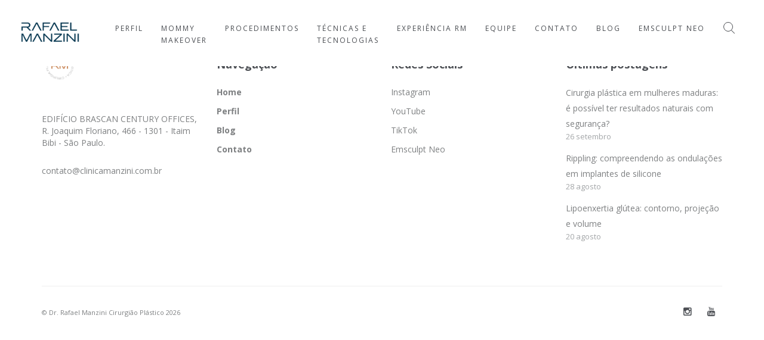

--- FILE ---
content_type: text/html; charset=UTF-8
request_url: https://rafaelmanzini.com.br/tag/rejuvenescer-as-coxas/
body_size: 10216
content:
<!DOCTYPE html>
<html lang="pt-BR">

<head>
  <title>Arquivos rejuvenescer as coxas - Dr. Rafael Manzini Cirurgião Plástico</title>
  <meta charset="utf-8">
  <!--[if IE]><meta http-equiv="X-UA-Compatible" content="IE=edge"><![endif]-->
  <meta name="viewport" content="width=device-width, initial-scale=1, maximum-scale=1">

  <!-- CSS -->
  <!-- REVOSLIDER CSS SETTINGS -->
  <link rel="stylesheet" type="text/css" href="https://rafaelmanzini.com.br/wp-content/themes/haswell/rs-plugin/css/settings.min.css" media="screen">

  <!--  BOOTSTRAP -->
  <link rel="stylesheet" href="https://rafaelmanzini.com.br/wp-content/themes/haswell/css/A.bootstrap.min.css.pagespeed.cf.7qDaAYp5mZ.css">

  <!--  GOOGLE FONT -->
  <link href='https://fonts.googleapis.com/css?family=Lato:300,400,700%7COpen+Sans:400,300,700' rel='stylesheet' type='text/css'>

  <!-- ICONS ELEGANT FONT & FONT AWESOME & LINEA ICONS  -->
  <link rel="stylesheet" href="https://rafaelmanzini.com.br/wp-content/themes/haswell/css/icons-fonts.css+style.css+custom.css+animate.min.css.pagespeed.cc.7q2OVW0-my.css">

  <!--  CSS THEME -->
  
  

  <!-- ANIMATE -->
  

  <!-- IE Warning CSS -->
  <!--[if lte IE 8]><link rel="stylesheet" type="text/css" href="https://rafaelmanzini.com.br/wp-content/themes/haswell/css/ie-warning.css" ><![endif]-->
  <!--[if lte IE 8]><link rel="stylesheet" type="text/css" href="https://rafaelmanzini.com.br/wp-content/themes/haswell/css/ie8-fix.css" ><![endif]-->

  <!-- Magnific popup  in style.css	Owl Carousel Assets in style.css -->

  <!-- CSS end -->

  <!-- JS begin some js files in bottom of file-->

  <!-- HTML5 Shim and Respond.js IE8 support of HTML5 elements and media queries -->
  <!-- WARNING: Respond.js doesn't work if you view the page via file:// -->
  <!--[if lt IE 9]>
		  <script src="https://oss.maxcdn.com/libs/html5shiv/3.7.0/html5shiv.js"></script>
		  <script src="https://oss.maxcdn.com/libs/respond.js/1.4.2/respond.min.js"></script>
		<![endif]-->

  <!-- Modernizr -->
  <!-- <script src="js/modernizr.js"></script> -->

  <!-- wp-head -->
  <meta name='robots' content='index, follow, max-image-preview:large, max-snippet:-1, max-video-preview:-1'/>

<!-- Google Tag Manager for WordPress by gtm4wp.com -->
<script data-cfasync="false" data-pagespeed-no-defer>var gtm4wp_datalayer_name="dataLayer";var dataLayer=dataLayer||[];</script>
<!-- End Google Tag Manager for WordPress by gtm4wp.com -->
	<!-- This site is optimized with the Yoast SEO plugin v21.8 - https://yoast.com/wordpress/plugins/seo/ -->
	<link rel="canonical" href="https://rafaelmanzini.com.br/tag/rejuvenescer-as-coxas/"/>
	<meta property="og:locale" content="pt_BR"/>
	<meta property="og:type" content="article"/>
	<meta property="og:title" content="Arquivos rejuvenescer as coxas - Dr. Rafael Manzini Cirurgião Plástico"/>
	<meta property="og:url" content="https://rafaelmanzini.com.br/tag/rejuvenescer-as-coxas/"/>
	<meta property="og:site_name" content="Dr. Rafael Manzini Cirurgião Plástico"/>
	<meta name="twitter:card" content="summary_large_image"/>
	<script type="application/ld+json" class="yoast-schema-graph">{"@context":"https://schema.org","@graph":[{"@type":"CollectionPage","@id":"https://rafaelmanzini.com.br/tag/rejuvenescer-as-coxas/","url":"https://rafaelmanzini.com.br/tag/rejuvenescer-as-coxas/","name":"Arquivos rejuvenescer as coxas - Dr. Rafael Manzini Cirurgião Plástico","isPartOf":{"@id":"https://rafaelmanzini.com.br/#website"},"primaryImageOfPage":{"@id":"https://rafaelmanzini.com.br/tag/rejuvenescer-as-coxas/#primaryimage"},"image":{"@id":"https://rafaelmanzini.com.br/tag/rejuvenescer-as-coxas/#primaryimage"},"thumbnailUrl":"https://rafaelmanzini.com.br/wp-content/uploads/2022/10/Design-sem-nome-2022-10-18T000402.944.png","breadcrumb":{"@id":"https://rafaelmanzini.com.br/tag/rejuvenescer-as-coxas/#breadcrumb"},"inLanguage":"pt-BR"},{"@type":"ImageObject","inLanguage":"pt-BR","@id":"https://rafaelmanzini.com.br/tag/rejuvenescer-as-coxas/#primaryimage","url":"https://rafaelmanzini.com.br/wp-content/uploads/2022/10/Design-sem-nome-2022-10-18T000402.944.png","contentUrl":"https://rafaelmanzini.com.br/wp-content/uploads/2022/10/Design-sem-nome-2022-10-18T000402.944.png","width":360,"height":235},{"@type":"BreadcrumbList","@id":"https://rafaelmanzini.com.br/tag/rejuvenescer-as-coxas/#breadcrumb","itemListElement":[{"@type":"ListItem","position":1,"name":"Início","item":"https://rafaelmanzini.com.br/"},{"@type":"ListItem","position":2,"name":"rejuvenescer as coxas"}]},{"@type":"WebSite","@id":"https://rafaelmanzini.com.br/#website","url":"https://rafaelmanzini.com.br/","name":"Dr. Rafael Manzini Cirurgião Plástico","description":"Especialista em Cirurgia Plástica e Microtransplante Capilar no Itaim. Telefone do Cirurigião Plástico Rafael Manzini: 11 2165.1636","potentialAction":[{"@type":"SearchAction","target":{"@type":"EntryPoint","urlTemplate":"https://rafaelmanzini.com.br/?s={search_term_string}"},"query-input":"required name=search_term_string"}],"inLanguage":"pt-BR"}]}</script>
	<!-- / Yoast SEO plugin. -->


<link rel="alternate" type="application/rss+xml" title="Feed de tag para Dr. Rafael Manzini Cirurgião Plástico &raquo; rejuvenescer as coxas" href="https://rafaelmanzini.com.br/tag/rejuvenescer-as-coxas/feed/"/>
<style id='wp-img-auto-sizes-contain-inline-css' type='text/css'>img:is([sizes=auto i],[sizes^="auto," i]){contain-intrinsic-size:3000px 1500px}</style>
<style id='wp-emoji-styles-inline-css' type='text/css'>img.wp-smiley,img.emoji{display:inline!important;border:none!important;box-shadow:none!important;height:1em!important;width:1em!important;margin:0 .07em!important;vertical-align:-.1em!important;background:none!important;padding:0!important}</style>
<style id='wp-block-library-inline-css' type='text/css'>:root{--wp-block-synced-color:#7a00df;--wp-block-synced-color--rgb:122 , 0 , 223;--wp-bound-block-color:var(--wp-block-synced-color);--wp-editor-canvas-background:#ddd;--wp-admin-theme-color:#007cba;--wp-admin-theme-color--rgb:0 , 124 , 186;--wp-admin-theme-color-darker-10:#006ba1;--wp-admin-theme-color-darker-10--rgb:0 , 107 , 160.5;--wp-admin-theme-color-darker-20:#005a87;--wp-admin-theme-color-darker-20--rgb:0 , 90 , 135;--wp-admin-border-width-focus:2px}@media (min-resolution:192dpi){:root{--wp-admin-border-width-focus:1.5px}}.wp-element-button{cursor:pointer}:root .has-very-light-gray-background-color{background-color:#eee}:root .has-very-dark-gray-background-color{background-color:#313131}:root .has-very-light-gray-color{color:#eee}:root .has-very-dark-gray-color{color:#313131}:root .has-vivid-green-cyan-to-vivid-cyan-blue-gradient-background{background:linear-gradient(135deg,#00d084,#0693e3)}:root .has-purple-crush-gradient-background{background:linear-gradient(135deg,#34e2e4,#4721fb 50%,#ab1dfe)}:root .has-hazy-dawn-gradient-background{background:linear-gradient(135deg,#faaca8,#dad0ec)}:root .has-subdued-olive-gradient-background{background:linear-gradient(135deg,#fafae1,#67a671)}:root .has-atomic-cream-gradient-background{background:linear-gradient(135deg,#fdd79a,#004a59)}:root .has-nightshade-gradient-background{background:linear-gradient(135deg,#330968,#31cdcf)}:root .has-midnight-gradient-background{background:linear-gradient(135deg,#020381,#2874fc)}:root{--wp--preset--font-size--normal:16px;--wp--preset--font-size--huge:42px}.has-regular-font-size{font-size:1em}.has-larger-font-size{font-size:2.625em}.has-normal-font-size{font-size:var(--wp--preset--font-size--normal)}.has-huge-font-size{font-size:var(--wp--preset--font-size--huge)}.has-text-align-center{text-align:center}.has-text-align-left{text-align:left}.has-text-align-right{text-align:right}.has-fit-text{white-space:nowrap!important}#end-resizable-editor-section{display:none}.aligncenter{clear:both}.items-justified-left{justify-content:flex-start}.items-justified-center{justify-content:center}.items-justified-right{justify-content:flex-end}.items-justified-space-between{justify-content:space-between}.screen-reader-text{border:0;clip-path:inset(50%);height:1px;margin:-1px;overflow:hidden;padding:0;position:absolute;width:1px;word-wrap:normal!important}.screen-reader-text:focus{background-color:#ddd;clip-path:none;color:#444;display:block;font-size:1em;height:auto;left:5px;line-height:normal;padding:15px 23px 14px;text-decoration:none;top:5px;width:auto;z-index:100000}html :where(.has-border-color){border-style:solid}html :where([style*=border-top-color]){border-top-style:solid}html :where([style*=border-right-color]){border-right-style:solid}html :where([style*=border-bottom-color]){border-bottom-style:solid}html :where([style*=border-left-color]){border-left-style:solid}html :where([style*=border-width]){border-style:solid}html :where([style*=border-top-width]){border-top-style:solid}html :where([style*=border-right-width]){border-right-style:solid}html :where([style*=border-bottom-width]){border-bottom-style:solid}html :where([style*=border-left-width]){border-left-style:solid}html :where(img[class*=wp-image-]){height:auto;max-width:100%}:where(figure){margin:0 0 1em}html :where(.is-position-sticky){--wp-admin--admin-bar--position-offset:var(--wp-admin--admin-bar--height,0)}@media screen and (max-width:600px){html :where(.is-position-sticky){--wp-admin--admin-bar--position-offset:0}}</style><style id='global-styles-inline-css' type='text/css'>:root{--wp--preset--aspect-ratio--square:1;--wp--preset--aspect-ratio--4-3: 4/3;--wp--preset--aspect-ratio--3-4: 3/4;--wp--preset--aspect-ratio--3-2: 3/2;--wp--preset--aspect-ratio--2-3: 2/3;--wp--preset--aspect-ratio--16-9: 16/9;--wp--preset--aspect-ratio--9-16: 9/16;--wp--preset--color--black:#000;--wp--preset--color--cyan-bluish-gray:#abb8c3;--wp--preset--color--white:#fff;--wp--preset--color--pale-pink:#f78da7;--wp--preset--color--vivid-red:#cf2e2e;--wp--preset--color--luminous-vivid-orange:#ff6900;--wp--preset--color--luminous-vivid-amber:#fcb900;--wp--preset--color--light-green-cyan:#7bdcb5;--wp--preset--color--vivid-green-cyan:#00d084;--wp--preset--color--pale-cyan-blue:#8ed1fc;--wp--preset--color--vivid-cyan-blue:#0693e3;--wp--preset--color--vivid-purple:#9b51e0;--wp--preset--gradient--vivid-cyan-blue-to-vivid-purple:linear-gradient(135deg,#0693e3 0%,#9b51e0 100%);--wp--preset--gradient--light-green-cyan-to-vivid-green-cyan:linear-gradient(135deg,#7adcb4 0%,#00d082 100%);--wp--preset--gradient--luminous-vivid-amber-to-luminous-vivid-orange:linear-gradient(135deg,#fcb900 0%,#ff6900 100%);--wp--preset--gradient--luminous-vivid-orange-to-vivid-red:linear-gradient(135deg,#ff6900 0%,#cf2e2e 100%);--wp--preset--gradient--very-light-gray-to-cyan-bluish-gray:linear-gradient(135deg,#eee 0%,#a9b8c3 100%);--wp--preset--gradient--cool-to-warm-spectrum:linear-gradient(135deg,#4aeadc 0%,#9778d1 20%,#cf2aba 40%,#ee2c82 60%,#fb6962 80%,#fef84c 100%);--wp--preset--gradient--blush-light-purple:linear-gradient(135deg,#ffceec 0%,#9896f0 100%);--wp--preset--gradient--blush-bordeaux:linear-gradient(135deg,#fecda5 0%,#fe2d2d 50%,#6b003e 100%);--wp--preset--gradient--luminous-dusk:linear-gradient(135deg,#ffcb70 0%,#c751c0 50%,#4158d0 100%);--wp--preset--gradient--pale-ocean:linear-gradient(135deg,#fff5cb 0%,#b6e3d4 50%,#33a7b5 100%);--wp--preset--gradient--electric-grass:linear-gradient(135deg,#caf880 0%,#71ce7e 100%);--wp--preset--gradient--midnight:linear-gradient(135deg,#020381 0%,#2874fc 100%);--wp--preset--font-size--small:13px;--wp--preset--font-size--medium:20px;--wp--preset--font-size--large:36px;--wp--preset--font-size--x-large:42px;--wp--preset--spacing--20:.44rem;--wp--preset--spacing--30:.67rem;--wp--preset--spacing--40:1rem;--wp--preset--spacing--50:1.5rem;--wp--preset--spacing--60:2.25rem;--wp--preset--spacing--70:3.38rem;--wp--preset--spacing--80:5.06rem;--wp--preset--shadow--natural:6px 6px 9px rgba(0,0,0,.2);--wp--preset--shadow--deep:12px 12px 50px rgba(0,0,0,.4);--wp--preset--shadow--sharp:6px 6px 0 rgba(0,0,0,.2);--wp--preset--shadow--outlined:6px 6px 0 -3px #fff , 6px 6px #000;--wp--preset--shadow--crisp:6px 6px 0 #000}:where(.is-layout-flex){gap:.5em}:where(.is-layout-grid){gap:.5em}body .is-layout-flex{display:flex}.is-layout-flex{flex-wrap:wrap;align-items:center}.is-layout-flex > :is(*, div){margin:0}body .is-layout-grid{display:grid}.is-layout-grid > :is(*, div){margin:0}:where(.wp-block-columns.is-layout-flex){gap:2em}:where(.wp-block-columns.is-layout-grid){gap:2em}:where(.wp-block-post-template.is-layout-flex){gap:1.25em}:where(.wp-block-post-template.is-layout-grid){gap:1.25em}.has-black-color{color:var(--wp--preset--color--black)!important}.has-cyan-bluish-gray-color{color:var(--wp--preset--color--cyan-bluish-gray)!important}.has-white-color{color:var(--wp--preset--color--white)!important}.has-pale-pink-color{color:var(--wp--preset--color--pale-pink)!important}.has-vivid-red-color{color:var(--wp--preset--color--vivid-red)!important}.has-luminous-vivid-orange-color{color:var(--wp--preset--color--luminous-vivid-orange)!important}.has-luminous-vivid-amber-color{color:var(--wp--preset--color--luminous-vivid-amber)!important}.has-light-green-cyan-color{color:var(--wp--preset--color--light-green-cyan)!important}.has-vivid-green-cyan-color{color:var(--wp--preset--color--vivid-green-cyan)!important}.has-pale-cyan-blue-color{color:var(--wp--preset--color--pale-cyan-blue)!important}.has-vivid-cyan-blue-color{color:var(--wp--preset--color--vivid-cyan-blue)!important}.has-vivid-purple-color{color:var(--wp--preset--color--vivid-purple)!important}.has-black-background-color{background-color:var(--wp--preset--color--black)!important}.has-cyan-bluish-gray-background-color{background-color:var(--wp--preset--color--cyan-bluish-gray)!important}.has-white-background-color{background-color:var(--wp--preset--color--white)!important}.has-pale-pink-background-color{background-color:var(--wp--preset--color--pale-pink)!important}.has-vivid-red-background-color{background-color:var(--wp--preset--color--vivid-red)!important}.has-luminous-vivid-orange-background-color{background-color:var(--wp--preset--color--luminous-vivid-orange)!important}.has-luminous-vivid-amber-background-color{background-color:var(--wp--preset--color--luminous-vivid-amber)!important}.has-light-green-cyan-background-color{background-color:var(--wp--preset--color--light-green-cyan)!important}.has-vivid-green-cyan-background-color{background-color:var(--wp--preset--color--vivid-green-cyan)!important}.has-pale-cyan-blue-background-color{background-color:var(--wp--preset--color--pale-cyan-blue)!important}.has-vivid-cyan-blue-background-color{background-color:var(--wp--preset--color--vivid-cyan-blue)!important}.has-vivid-purple-background-color{background-color:var(--wp--preset--color--vivid-purple)!important}.has-black-border-color{border-color:var(--wp--preset--color--black)!important}.has-cyan-bluish-gray-border-color{border-color:var(--wp--preset--color--cyan-bluish-gray)!important}.has-white-border-color{border-color:var(--wp--preset--color--white)!important}.has-pale-pink-border-color{border-color:var(--wp--preset--color--pale-pink)!important}.has-vivid-red-border-color{border-color:var(--wp--preset--color--vivid-red)!important}.has-luminous-vivid-orange-border-color{border-color:var(--wp--preset--color--luminous-vivid-orange)!important}.has-luminous-vivid-amber-border-color{border-color:var(--wp--preset--color--luminous-vivid-amber)!important}.has-light-green-cyan-border-color{border-color:var(--wp--preset--color--light-green-cyan)!important}.has-vivid-green-cyan-border-color{border-color:var(--wp--preset--color--vivid-green-cyan)!important}.has-pale-cyan-blue-border-color{border-color:var(--wp--preset--color--pale-cyan-blue)!important}.has-vivid-cyan-blue-border-color{border-color:var(--wp--preset--color--vivid-cyan-blue)!important}.has-vivid-purple-border-color{border-color:var(--wp--preset--color--vivid-purple)!important}.has-vivid-cyan-blue-to-vivid-purple-gradient-background{background:var(--wp--preset--gradient--vivid-cyan-blue-to-vivid-purple)!important}.has-light-green-cyan-to-vivid-green-cyan-gradient-background{background:var(--wp--preset--gradient--light-green-cyan-to-vivid-green-cyan)!important}.has-luminous-vivid-amber-to-luminous-vivid-orange-gradient-background{background:var(--wp--preset--gradient--luminous-vivid-amber-to-luminous-vivid-orange)!important}.has-luminous-vivid-orange-to-vivid-red-gradient-background{background:var(--wp--preset--gradient--luminous-vivid-orange-to-vivid-red)!important}.has-very-light-gray-to-cyan-bluish-gray-gradient-background{background:var(--wp--preset--gradient--very-light-gray-to-cyan-bluish-gray)!important}.has-cool-to-warm-spectrum-gradient-background{background:var(--wp--preset--gradient--cool-to-warm-spectrum)!important}.has-blush-light-purple-gradient-background{background:var(--wp--preset--gradient--blush-light-purple)!important}.has-blush-bordeaux-gradient-background{background:var(--wp--preset--gradient--blush-bordeaux)!important}.has-luminous-dusk-gradient-background{background:var(--wp--preset--gradient--luminous-dusk)!important}.has-pale-ocean-gradient-background{background:var(--wp--preset--gradient--pale-ocean)!important}.has-electric-grass-gradient-background{background:var(--wp--preset--gradient--electric-grass)!important}.has-midnight-gradient-background{background:var(--wp--preset--gradient--midnight)!important}.has-small-font-size{font-size:var(--wp--preset--font-size--small)!important}.has-medium-font-size{font-size:var(--wp--preset--font-size--medium)!important}.has-large-font-size{font-size:var(--wp--preset--font-size--large)!important}.has-x-large-font-size{font-size:var(--wp--preset--font-size--x-large)!important}</style>

<style id='classic-theme-styles-inline-css' type='text/css'>.wp-block-button__link{color:#fff;background-color:#32373c;border-radius:9999px;box-shadow:none;text-decoration:none;padding:calc(.667em + 2px) calc(1.333em + 2px);font-size:1.125em}.wp-block-file__button{background:#32373c;color:#fff;text-decoration:none}</style>
<link rel='stylesheet' id='contact-form-7-css' href='https://rafaelmanzini.com.br/wp-content/plugins/contact-form-7/includes/css/A.styles.css,qver=5.8.5.pagespeed.cf.bkX63Rfd0q.css' type='text/css' media='all'/>
<link rel="https://api.w.org/" href="https://rafaelmanzini.com.br/wp-json/"/><link rel="alternate" title="JSON" type="application/json" href="https://rafaelmanzini.com.br/wp-json/wp/v2/tags/157"/><link rel="EditURI" type="application/rsd+xml" title="RSD" href="https://rafaelmanzini.com.br/xmlrpc.php?rsd"/>
<meta name="generator" content="WordPress 6.9"/>

<!-- Google Tag Manager for WordPress by gtm4wp.com -->
<!-- GTM Container placement set to automatic -->
<script data-cfasync="false" data-pagespeed-no-defer>var dataLayer_content={"pagePostType":"post","pagePostType2":"tag-post"};dataLayer.push(dataLayer_content);</script>
<script data-cfasync="false">(function(w,d,s,l,i){w[l]=w[l]||[];w[l].push({'gtm.start':new Date().getTime(),event:'gtm.js'});var f=d.getElementsByTagName(s)[0],j=d.createElement(s),dl=l!='dataLayer'?'&l='+l:'';j.async=true;j.src='//www.googletagmanager.com/gtm.js?id='+i+dl;f.parentNode.insertBefore(j,f);})(window,document,'script','dataLayer','GTM-K3CTKPK');</script>
<!-- End Google Tag Manager -->
<!-- End Google Tag Manager for WordPress by gtm4wp.com --><link rel="icon" href="https://rafaelmanzini.com.br/wp-content/uploads/2023/01/xcropped-sem-fundo-32x32.png.pagespeed.ic.OKa_OWp77c.webp" sizes="32x32"/>
<link rel="icon" href="https://rafaelmanzini.com.br/wp-content/uploads/2023/01/xcropped-sem-fundo-192x192.png.pagespeed.ic.XMMhDdKgqi.webp" sizes="192x192"/>
<link rel="apple-touch-icon" href="https://rafaelmanzini.com.br/wp-content/uploads/2023/01/xcropped-sem-fundo-180x180.png.pagespeed.ic.BZzM2TrscT.webp"/>
<meta name="msapplication-TileImage" content="https://rafaelmanzini.com.br/wp-content/uploads/2023/01/cropped-sem-fundo-270x270.png"/>
  <!-- /wp-head -->
</head>

<body class="archive tag tag-rejuvenescer-as-coxas tag-157 wp-theme-haswell">

  <!-- LOADER -->
  <div id="loader-overflow">
    <div id="loader3">Por favor ative o JS</div>
  </div>

  <div id="wrap" class="boxed ">
    <div class="grey-bg">
      <!-- Grey BG  -->

      <!--[if lte IE 8]>
				<div id="ie-container">
					<div id="ie-cont-close">
						<a href='#' onclick='javascript&#058;this.parentNode.parentNode.style.display="none"; return false;'><img src='https://rafaelmanzini.com.br/wp-content/themes/haswell/images/ie-warn/ie-warning-close.jpg' style='border: none;' alt='Close'></a>
					</div>
					<div id="ie-cont-content" >
						<div id="ie-cont-warning">
							<img src='https://rafaelmanzini.com.br/wp-content/themes/haswell/images/ie-warn/ie-warning.jpg' alt='Warning!'>
						</div>
						<div id="ie-cont-text" >
							<div id="ie-text-bold">
								You are using an outdated browser
							</div>
							<div id="ie-text">
								For a better experience using this site, please upgrade to a modern web browser.
							</div>
						</div>
						<div id="ie-cont-brows" >
							<a href='http://www.firefox.com' target='_blank'><img src='https://rafaelmanzini.com.br/wp-content/themes/haswell/images/ie-warn/ie-warning-firefox.jpg' alt='Download Firefox'></a>
							<a href='http://www.opera.com/download/' target='_blank'><img src='https://rafaelmanzini.com.br/wp-content/themes/haswell/images/ie-warn/ie-warning-opera.jpg' alt='Download Opera'></a>
							<a href='http://www.apple.com/safari/download/' target='_blank'><img src='https://rafaelmanzini.com.br/wp-content/themes/haswell/images/ie-warn/ie-warning-safari.jpg' alt='Download Safari'></a>
							<a href='http://www.google.com/chrome' target='_blank'><img src='https://rafaelmanzini.com.br/wp-content/themes/haswell/images/ie-warn/ie-warning-chrome.jpg' alt='Download Google Chrome'></a>
						</div>
					</div>
				</div>
				<![endif]-->

      <header id="nav" class="header header-1 no-transparent mobile-no-transparent affix-top">
        <div class="header-wrapper">
          <div class="container-m-30 clearfix">
                        <div class="logo-row">
              <div class="logo-container-2">
                <div class="logo-2">
                  <a href="https://rafaelmanzini.com.br" class="clearfix">
                    <img src="https://rafaelmanzini.com.br/wp-content/uploads/2022/11/Sem-nome-1080-×-900-px-1080-×-600-px-1.png" class="logo-img" alt="Logo no header do site">
                  </a>
                </div>
              </div>
              <div class="menu-btn-respons-container">
                <button type="button" class="navbar-toggle btn-navbar collapsed" data-toggle="collapse" data-target="#main-menu .navbar-collapse">
                  <span aria-hidden="true" class="icon_menu hamb-mob-icon"></span>
                </button>
              </div>
            </div>
          </div>
          <div class="main-menu-container">
            <div class="container-m-30 clearfix">
              <div id="main-menu">
                <div class="navbar navbar-default" role="navigation">
                  <nav class="collapse collapsing navbar-collapse right-1024">
                    <ul id="menu_principal" class="nav navbar-nav"><li id="menu-item-44" class="menu-item menu-item-type-post_type menu-item-object-page menu-item-44"><a href="https://rafaelmanzini.com.br/sobre/">Perfil</a></li>
<li id="menu-item-239" class="menu-item menu-item-type-post_type menu-item-object-page menu-item-239"><a href="https://rafaelmanzini.com.br/mommy-makeover/">Mommy<br/>Makeover</a></li>
<li id="menu-item-80" class="menu-item menu-item-type-post_type menu-item-object-page menu-item-has-children menu-item-80"><a href="https://rafaelmanzini.com.br/servicos/">Procedimentos</a>
<ul class="sub">
	<li id="menu-item-87" class="menu-item menu-item-type-taxonomy menu-item-object-categoria-servicos menu-item-has-children menu-item-87"><a href="https://rafaelmanzini.com.br/categoria-servicos/cirurgia-plastica-do-abdomen/">Cirurgia Plástica do Abdômen</a>
	<ul class="sub">
		<li id="menu-item-1455" class="menu-item menu-item-type-post_type menu-item-object-servicos menu-item-1455"><a href="https://rafaelmanzini.com.br/servicos/lipoabdominoplastia/">Lipoabdominoplastia</a></li>
		<li id="menu-item-251" class="menu-item menu-item-type-post_type menu-item-object-servicos menu-item-251"><a href="https://rafaelmanzini.com.br/servicos/diastese-absominal/">Diástese abdominal</a></li>
		<li id="menu-item-250" class="menu-item menu-item-type-post_type menu-item-object-servicos menu-item-250"><a href="https://rafaelmanzini.com.br/servicos/miniabdominoplastia/">Miniabdominoplastia</a></li>
	</ul>
</li>
	<li id="menu-item-1452" class="menu-item menu-item-type-taxonomy menu-item-object-categoria-servicos menu-item-has-children menu-item-1452"><a href="https://rafaelmanzini.com.br/categoria-servicos/contorno-corporal/">Contorno Corporal</a>
	<ul class="sub">
		<li id="menu-item-254" class="menu-item menu-item-type-post_type menu-item-object-servicos menu-item-254"><a href="https://rafaelmanzini.com.br/servicos/lipo-hd/">Lipo HD</a></li>
		<li id="menu-item-253" class="menu-item menu-item-type-post_type menu-item-object-servicos menu-item-253"><a href="https://rafaelmanzini.com.br/servicos/renuvion/">Renuvion</a></li>
		<li id="menu-item-252" class="menu-item menu-item-type-post_type menu-item-object-servicos menu-item-252"><a href="https://rafaelmanzini.com.br/servicos/lipoenxertia-glutea/">Lipoenxertia Glútea</a></li>
	</ul>
</li>
	<li id="menu-item-115" class="menu-item menu-item-type-taxonomy menu-item-object-categoria-servicos menu-item-has-children menu-item-115"><a href="https://rafaelmanzini.com.br/categoria-servicos/cirurgia-plastica-das-mamas/">Cirurgia Plástica das Mamas</a>
	<ul class="sub">
		<li id="menu-item-234" class="menu-item menu-item-type-post_type menu-item-object-servicos menu-item-234"><a href="https://rafaelmanzini.com.br/servicos/servico-1/">Lifting das Mamas</a></li>
		<li id="menu-item-233" class="menu-item menu-item-type-post_type menu-item-object-servicos menu-item-233"><a href="https://rafaelmanzini.com.br/servicos/servico-2/">Mamoplastia de Aumento</a></li>
		<li id="menu-item-256" class="menu-item menu-item-type-post_type menu-item-object-servicos menu-item-256"><a href="https://rafaelmanzini.com.br/servicos/r24r/">R24R</a></li>
		<li id="menu-item-232" class="menu-item menu-item-type-post_type menu-item-object-servicos menu-item-232"><a href="https://rafaelmanzini.com.br/servicos/servico-3/">Mamoplastia Redutora</a></li>
		<li id="menu-item-255" class="menu-item menu-item-type-post_type menu-item-object-servicos menu-item-255"><a href="https://rafaelmanzini.com.br/servicos/mastogrip/">Mastogrip</a></li>
	</ul>
</li>
	<li id="menu-item-114" class="menu-item menu-item-type-taxonomy menu-item-object-categoria-servicos menu-item-has-children menu-item-114"><a href="https://rafaelmanzini.com.br/categoria-servicos/cirurgia-intima/">Cirurgia Íntima</a>
	<ul class="sub">
		<li id="menu-item-257" class="menu-item menu-item-type-post_type menu-item-object-servicos menu-item-257"><a href="https://rafaelmanzini.com.br/servicos/ninfoplastia/">Ninfoplastia</a></li>
	</ul>
</li>
</ul>
</li>
<li id="menu-item-107" class="menu-item menu-item-type-post_type menu-item-object-page menu-item-107"><a href="https://rafaelmanzini.com.br/tecnicas-tecnologias/">Técnicas e<br>Tecnologias</a></li>
<li id="menu-item-112" class="menu-item menu-item-type-post_type menu-item-object-page menu-item-112"><a href="https://rafaelmanzini.com.br/experiencia-rm/">Experiência RM</a></li>
<li id="menu-item-111" class="menu-item menu-item-type-post_type menu-item-object-page menu-item-111"><a href="https://rafaelmanzini.com.br/equipe/">Equipe</a></li>
<li id="menu-item-77" class="menu-item menu-item-type-post_type menu-item-object-page menu-item-77"><a href="https://rafaelmanzini.com.br/contato/">Contato</a></li>
<li id="menu-item-76" class="menu-item menu-item-type-post_type menu-item-object-page menu-item-76"><a href="https://rafaelmanzini.com.br/blog/">Blog</a></li>
<li id="menu-item-1589" class="menu-item menu-item-type-post_type menu-item-object-page menu-item-1589"><a href="https://rafaelmanzini.com.br/emsculpt-neo/">Emsculpt Neo</a></li>
</ul>                  </nav>
                </div>
              </div>
            </div>
          </div>
          <ul class="cd-header-buttons">
            <li><a class="cd-search-trigger" href="#cd-search"><span></span></a></li>
          </ul>
          <div id="cd-search" class="cd-search">
            <form class="form-search" id="searchForm" action="https://rafaelmanzini.com.br/" method="get">
              <input type="text" value="" name="s" id="s" placeholder="Busca...">
            </form>
          </div>
        </div>
      </header>
  
  
  
  
  
  
  <!-- FOOTER 2 -->
<footer id="footer2" class="page-section pt-80 pb-50">
  <div class="container">
    <div class="row">

      <div class="col-md-3 col-sm-3 widget">
                <div class="logo-footer-cont">
          <a href="https://rafaelmanzini.com.br">
            <img class="logo-footer" src="https://rafaelmanzini.com.br/wp-content/uploads/2022/01/x2.png.pagespeed.ic.7yybRHVQtp.webp" alt="Logo no rodapé do site">
          </a>
        </div>
                  <div class="footer-2-text-cont">
            <address>
              EDIFÍCIO BRASCAN CENTURY OFFICES, R. Joaquim Floriano, 466 - 1301 - Itaim Bibi - São Paulo.            </address>
          </div>
                                  <div class="footer-2-text-cont">
            <a class="a-text" href="mailto:contato@clinicamanzini.com.br">contato@clinicamanzini.com.br</a>
          </div>
        
      </div>
              <div class="col-md-3 col-sm-3 widget">
          <h4>Navegação</h4>
          <ul id="menu_footer" class="links-list bold a-text-cont"><li id="menu-item-16" class="menu-item menu-item-type-custom menu-item-object-custom menu-item-home menu-item-16"><a href="https://rafaelmanzini.com.br/">Home</a></li>
<li id="menu-item-1445" class="menu-item menu-item-type-post_type menu-item-object-page menu-item-1445"><a href="https://rafaelmanzini.com.br/sobre/">Perfil</a></li>
<li id="menu-item-18" class="menu-item menu-item-type-custom menu-item-object-custom menu-item-18"><a href="https://rafaelmanzini.com.br/blog/">Blog</a></li>
<li id="menu-item-1444" class="menu-item menu-item-type-post_type menu-item-object-page menu-item-1444"><a href="https://rafaelmanzini.com.br/contato/">Contato</a></li>
</ul>        </div>
      
      
              <div class="col-md-3 col-sm-3 widget">
          <h4>Redes Sociais</h4>
          <ul id="menu-redes-sociais" class="links-list a-text-cont"><li id="menu-item-23" class="menu-item menu-item-type-custom menu-item-object-custom menu-item-23"><a target="_blank" href="https://www.instagram.com/drrafaelmanzini/">Instagram</a></li>
<li id="menu-item-25" class="menu-item menu-item-type-custom menu-item-object-custom menu-item-25"><a target="_blank" href="https://www.youtube.com/@dr.rafaelmanzini">YouTube</a></li>
<li id="menu-item-1448" class="menu-item menu-item-type-custom menu-item-object-custom menu-item-1448"><a target="_blank" href="https://www.tiktok.com/@drrafaelmanzini?_t=8Y8AeQlOVyI&#038;_r=1">TikTok</a></li>
<li id="menu-item-1584" class="menu-item menu-item-type-post_type menu-item-object-page menu-item-1584"><a href="https://rafaelmanzini.com.br/emsculpt-neo/">Emsculpt Neo</a></li>
</ul>        </div>
      
              <div class="col-md-3 col-sm-3 widget">
          <h4>Últimas postagens</h4>
          <div id="post-list-footer">
                          <div class="post-prev-title">
                <h3><a class="a-text" href="https://rafaelmanzini.com.br/cirurgia-plastica-em-mulheres-maduras-e-possivel-ter-resultados-naturais-com-seguranca/">Cirurgia plástica em mulheres maduras: é possível ter resultados naturais com segurança?</a></h3>
              </div>
              <div class="post-prev-info">
                26 setembro              </div>
                          <div class="post-prev-title">
                <h3><a class="a-text" href="https://rafaelmanzini.com.br/rippling-compreendendo-as-ondulacoes-em-implantes-de-silicone/">Rippling: compreendendo as ondulações em implantes de silicone</a></h3>
              </div>
              <div class="post-prev-info">
                28 agosto              </div>
                          <div class="post-prev-title">
                <h3><a class="a-text" href="https://rafaelmanzini.com.br/lipoenxertia-glutea-contorno-projecao-e-volume/">Lipoenxertia glútea: contorno, projeção e volume</a></h3>
              </div>
              <div class="post-prev-info">
                20 agosto              </div>
                      </div>
        </div>
          </div>

    <div class="footer-2-copy-cont clearfix">
      <!-- Social Links -->
      <div class="footer-2-soc-a right">
                                  <a href="https://www.instagram.com/drrafaelmanzini/" title="Instagram" target="_blank"><i class="fa fa-instagram"></i></a>
                          <a href="https://www.youtube.com/@dr.rafaelmanzini" title="Youtube" target="_blank"><i class="fa fa-youtube"></i></a>
              </div>

      <!-- Copyright -->
      <div class="left">
        <a class="footer-2-copy" href="https://rafaelmanzini.com.br" target="_blank">&copy; Dr. Rafael Manzini Cirurgião Plástico 2026</a>
      </div>


    </div>

  </div>
</footer>

<!-- BACK TO TOP -->
<p id="back-top">
  <a href="#top" title="Back to Top"><span class="icon icon-arrows-up"></span></a>
</p>

</div><!-- End BG -->
</div><!-- End wrap -->

<!-- JS begin -->

<!-- jQuery  -->
<script src="https://rafaelmanzini.com.br/wp-content/themes/haswell/js/jquery-1.11.2.min.js.pagespeed.jm.J-8M9bCq0j.js"></script>

<!-- Include all compiled plugins (below), or include individual files as needed -->
<script src="https://rafaelmanzini.com.br/wp-content/themes/haswell/js/bootstrap.min.js+jquery.magnific-popup.min.js.pagespeed.jc.VRx9nb6BfS.js"></script><script>eval(mod_pagespeed_UbWr3sg0s7);</script>

<!-- MAGNIFIC POPUP -->
<script>eval(mod_pagespeed_1Xvu$xuexu);</script>

<!-- PORTFOLIO SCRIPTS -->
<script src="https://rafaelmanzini.com.br/wp-content/themes/haswell/js/isotope.pkgd.min.js+imagesloaded.pkgd.min.js+masonry.pkgd.min.js+jquery.countTo.js+jquery.appear.js.pagespeed.jc.10l9ehG6K3.js"></script><script>eval(mod_pagespeed_hXox42oRwE);</script>
<script>eval(mod_pagespeed_VPOatZ8EmI);</script>
<script>eval(mod_pagespeed_jkQLl1cLCf);</script>

<!-- COUNTER -->
<script>eval(mod_pagespeed_MxszrUXgkk);</script>

<!-- APPEAR -->
<script>eval(mod_pagespeed_9B5YW_DVyK);</script>

<!-- OWL CAROUSEL -->
<script src="https://rafaelmanzini.com.br/wp-content/themes/haswell/js/owl.carousel.min.js+main.js.pagespeed.jc.CjJwlHlqXb.js"></script><script>eval(mod_pagespeed_prLwWjkMG_);</script>

<!-- MAIN SCRIPT -->
<script>eval(mod_pagespeed_WukHEh9swJ);</script>

<!-- REVOSLIDER SCRIPTS  -->
<!-- SLIDER REVOLUTION 4.x SCRIPTS  -->
<script src="https://rafaelmanzini.com.br/wp-content/themes/haswell/rs-plugin/js/jquery.themepunch.tools.min.js.pagespeed.jm.a1ykyPtJor.js"></script>
<script src="https://rafaelmanzini.com.br/wp-content/themes/haswell/rs-plugin/js/jquery.themepunch.revolution-parallax.min.js"></script>

<!-- Custom -->
<script>$(document).ready(()=>{$("#menu_principal .menu-item-has-children").addClass("parent");})</script>

<!-- SLIDER REVOLUTION INIT  -->
<script>jQuery(document).ready(function(){if((navigator.appVersion.indexOf("Win")!=-1)&&(ieDetect==false)){jQuery('#rs-fullscr').revolution({dottedOverlay:"none",delay:16000,startwidth:1170,startheight:700,hideThumbs:200,thumbWidth:100,thumbHeight:50,thumbAmount:5,navigationType:"none",navigationArrows:"solo",navigationStyle:"preview4",hideTimerBar:"on",touchenabled:"on",onHoverStop:"on",swipe_velocity:0.7,swipe_min_touches:1,swipe_max_touches:1,drag_block_vertical:false,parallax:"scroll",parallaxBgFreeze:"on",parallaxLevels:[45,40,35,50],parallaxDisableOnMobile:"on",keyboardNavigation:"off",navigationHAlign:"center",navigationVAlign:"bottom",navigationHOffset:0,navigationVOffset:20,soloArrowLeftHalign:"left",soloArrowLeftValign:"center",soloArrowLeftHOffset:20,soloArrowLeftVOffset:0,soloArrowRightHalign:"right",soloArrowRightValign:"center",soloArrowRightHOffset:20,soloArrowRightVOffset:0,shadow:0,fullWidth:"off",fullScreen:"on",spinner:"spinner4",stopLoop:"off",stopAfterLoops:-1,stopAtSlide:-1,shuffle:"off",autoHeight:"off",forceFullWidth:"off",hideThumbsOnMobile:"off",hideNavDelayOnMobile:1500,hideBulletsOnMobile:"off",hideArrowsOnMobile:"off",hideThumbsUnderResolution:0,hideSliderAtLimit:0,hideCaptionAtLimit:0,hideAllCaptionAtLilmit:0,startWithSlide:0,});}else{jQuery('#rs-fullscr').revolution({dottedOverlay:"none",delay:16000,startwidth:1170,startheight:700,hideThumbs:200,thumbWidth:100,thumbHeight:50,thumbAmount:5,navigationType:"none",navigationArrows:"solo",navigationStyle:"preview4",hideTimerBar:"on",touchenabled:"on",onHoverStop:"on",swipe_velocity:0.7,swipe_min_touches:1,swipe_max_touches:1,drag_block_vertical:false,parallax:"mouse",parallaxBgFreeze:"on",parallaxLevels:[0],parallaxDisableOnMobile:"on",keyboardNavigation:"off",navigationHAlign:"center",navigationVAlign:"bottom",navigationHOffset:0,navigationVOffset:20,soloArrowLeftHalign:"left",soloArrowLeftValign:"center",soloArrowLeftHOffset:20,soloArrowLeftVOffset:0,soloArrowRightHalign:"right",soloArrowRightValign:"center",soloArrowRightHOffset:20,soloArrowRightVOffset:0,shadow:0,fullWidth:"off",fullScreen:"on",spinner:"spinner4",stopLoop:"off",stopAfterLoops:-1,stopAtSlide:-1,shuffle:"off",autoHeight:"off",forceFullWidth:"off",hideThumbsOnMobile:"off",hideNavDelayOnMobile:1500,hideBulletsOnMobile:"off",hideArrowsOnMobile:"off",hideThumbsUnderResolution:0,hideSliderAtLimit:0,hideCaptionAtLimit:0,hideAllCaptionAtLilmit:0,startWithSlide:0,});}});</script>

<!-- JS end -->

<!-- wp-footer -->
<script type="speculationrules">
{"prefetch":[{"source":"document","where":{"and":[{"href_matches":"/*"},{"not":{"href_matches":["/wp-*.php","/wp-admin/*","/wp-content/uploads/*","/wp-content/*","/wp-content/plugins/*","/wp-content/themes/haswell/*","/*\\?(.+)"]}},{"not":{"selector_matches":"a[rel~=\"nofollow\"]"}},{"not":{"selector_matches":".no-prefetch, .no-prefetch a"}}]},"eagerness":"conservative"}]}
</script>
<script type="text/javascript" src="https://rafaelmanzini.com.br/wp-content/plugins/contact-form-7/includes/swv/js/index.js,qver=5.8.5.pagespeed.ce.pTqRat9I7-.js" id="swv-js"></script>
<script type="text/javascript" id="contact-form-7-js-extra">var wpcf7={"api":{"root":"https://rafaelmanzini.com.br/wp-json/","namespace":"contact-form-7/v1"}};</script>
<script src="https://rafaelmanzini.com.br/wp-content,_plugins,_contact-form-7,_includes,_js,_index.js,qver==5.8.5+wp-includes,_js,_dist,_vendor,_wp-polyfill.min.js,qver==3.15.0.pagespeed.jc.iqcqShBQzb.js"></script><script>eval(mod_pagespeed_7Qz2y93P6D);</script>
<script type="text/javascript" src="https://www.google.com/recaptcha/api.js?render=6Lcn2_kjAAAAADD04ufXJKDXbuOgAWkmt9vjKegH&amp;ver=3.0" id="google-recaptcha-js"></script>
<script>eval(mod_pagespeed_IrROgjGlr0);</script>
<script type="text/javascript" id="wpcf7-recaptcha-js-extra">var wpcf7_recaptcha={"sitekey":"6Lcn2_kjAAAAADD04ufXJKDXbuOgAWkmt9vjKegH","actions":{"homepage":"homepage","contactform":"contactform"}};</script>
<script type="text/javascript" id="wpcf7-recaptcha-js">document.addEventListener("DOMContentLoaded",(e=>{var t;wpcf7_recaptcha={...null!==(t=wpcf7_recaptcha)&&void 0!==t?t:{}};const c=wpcf7_recaptcha.sitekey,{homepage:n,contactform:a}=wpcf7_recaptcha.actions,o=e=>{const{action:t,func:n,params:a}=e;grecaptcha.execute(c,{action:t}).then((e=>{const c=new CustomEvent("wpcf7grecaptchaexecuted",{detail:{action:t,token:e}});document.dispatchEvent(c)})).then((()=>{"function"==typeof n&&n(...a)})).catch((e=>console.error(e)))};if(grecaptcha.ready((()=>{o({action:n})})),document.addEventListener("change",(e=>{o({action:a})})),"undefined"!=typeof wpcf7&&"function"==typeof wpcf7.submit){const e=wpcf7.submit;wpcf7.submit=(t,c={})=>{o({action:a,func:e,params:[t,c]})}}document.addEventListener("wpcf7grecaptchaexecuted",(e=>{const t=document.querySelectorAll('form.wpcf7-form input[name="_wpcf7_recaptcha_response"]');for(let c=0;c<t.length;c++)t[c].setAttribute("value",e.detail.token)}))}));</script>
<script id="wp-emoji-settings" type="application/json">
{"baseUrl":"https://s.w.org/images/core/emoji/17.0.2/72x72/","ext":".png","svgUrl":"https://s.w.org/images/core/emoji/17.0.2/svg/","svgExt":".svg","source":{"concatemoji":"https://rafaelmanzini.com.br/wp-includes/js/wp-emoji-release.min.js?ver=6.9"}}
</script>
<script type="module">
/* <![CDATA[ */
/*! This file is auto-generated */
const a=JSON.parse(document.getElementById("wp-emoji-settings").textContent),o=(window._wpemojiSettings=a,"wpEmojiSettingsSupports"),s=["flag","emoji"];function i(e){try{var t={supportTests:e,timestamp:(new Date).valueOf()};sessionStorage.setItem(o,JSON.stringify(t))}catch(e){}}function c(e,t,n){e.clearRect(0,0,e.canvas.width,e.canvas.height),e.fillText(t,0,0);t=new Uint32Array(e.getImageData(0,0,e.canvas.width,e.canvas.height).data);e.clearRect(0,0,e.canvas.width,e.canvas.height),e.fillText(n,0,0);const a=new Uint32Array(e.getImageData(0,0,e.canvas.width,e.canvas.height).data);return t.every((e,t)=>e===a[t])}function p(e,t){e.clearRect(0,0,e.canvas.width,e.canvas.height),e.fillText(t,0,0);var n=e.getImageData(16,16,1,1);for(let e=0;e<n.data.length;e++)if(0!==n.data[e])return!1;return!0}function u(e,t,n,a){switch(t){case"flag":return n(e,"\ud83c\udff3\ufe0f\u200d\u26a7\ufe0f","\ud83c\udff3\ufe0f\u200b\u26a7\ufe0f")?!1:!n(e,"\ud83c\udde8\ud83c\uddf6","\ud83c\udde8\u200b\ud83c\uddf6")&&!n(e,"\ud83c\udff4\udb40\udc67\udb40\udc62\udb40\udc65\udb40\udc6e\udb40\udc67\udb40\udc7f","\ud83c\udff4\u200b\udb40\udc67\u200b\udb40\udc62\u200b\udb40\udc65\u200b\udb40\udc6e\u200b\udb40\udc67\u200b\udb40\udc7f");case"emoji":return!a(e,"\ud83e\u1fac8")}return!1}function f(e,t,n,a){let r;const o=(r="undefined"!=typeof WorkerGlobalScope&&self instanceof WorkerGlobalScope?new OffscreenCanvas(300,150):document.createElement("canvas")).getContext("2d",{willReadFrequently:!0}),s=(o.textBaseline="top",o.font="600 32px Arial",{});return e.forEach(e=>{s[e]=t(o,e,n,a)}),s}function r(e){var t=document.createElement("script");t.src=e,t.defer=!0,document.head.appendChild(t)}a.supports={everything:!0,everythingExceptFlag:!0},new Promise(t=>{let n=function(){try{var e=JSON.parse(sessionStorage.getItem(o));if("object"==typeof e&&"number"==typeof e.timestamp&&(new Date).valueOf()<e.timestamp+604800&&"object"==typeof e.supportTests)return e.supportTests}catch(e){}return null}();if(!n){if("undefined"!=typeof Worker&&"undefined"!=typeof OffscreenCanvas&&"undefined"!=typeof URL&&URL.createObjectURL&&"undefined"!=typeof Blob)try{var e="postMessage("+f.toString()+"("+[JSON.stringify(s),u.toString(),c.toString(),p.toString()].join(",")+"));",a=new Blob([e],{type:"text/javascript"});const r=new Worker(URL.createObjectURL(a),{name:"wpTestEmojiSupports"});return void(r.onmessage=e=>{i(n=e.data),r.terminate(),t(n)})}catch(e){}i(n=f(s,u,c,p))}t(n)}).then(e=>{for(const n in e)a.supports[n]=e[n],a.supports.everything=a.supports.everything&&a.supports[n],"flag"!==n&&(a.supports.everythingExceptFlag=a.supports.everythingExceptFlag&&a.supports[n]);var t;a.supports.everythingExceptFlag=a.supports.everythingExceptFlag&&!a.supports.flag,a.supports.everything||((t=a.source||{}).concatemoji?r(t.concatemoji):t.wpemoji&&t.twemoji&&(r(t.twemoji),r(t.wpemoji)))});
//# sourceURL=https://rafaelmanzini.com.br/wp-includes/js/wp-emoji-loader.min.js
/* ]]> */
</script>
<!-- /wp-footer -->

</body>

</html>

--- FILE ---
content_type: application/javascript
request_url: https://rafaelmanzini.com.br/wp-content/themes/haswell/js/owl.carousel.min.js+main.js.pagespeed.jc.CjJwlHlqXb.js
body_size: 12113
content:
var mod_pagespeed_prLwWjkMG_ = "if(typeof Object.create!==\"function\"){Object.create=function(e){function t(){}t.prototype=e;return new t}}(function(e,t,n){var r={init:function(t,n){var r=this;r.$elem=e(n);r.options=e.extend({},e.fn.owlCarousel.options,r.$elem.data(),t);r.userOptions=t;r.loadContent()},loadContent:function(){function r(e){var n,r=\"\";if(typeof t.options.jsonSuccess===\"function\"){t.options.jsonSuccess.apply(this,[e])}else{for(n in e.owl){if(e.owl.hasOwnProperty(n)){r+=e.owl[n].item}}t.$elem.html(r)}t.logIn()}var t=this,n;if(typeof t.options.beforeInit===\"function\"){t.options.beforeInit.apply(this,[t.$elem])}if(typeof t.options.jsonPath===\"string\"){n=t.options.jsonPath;e.getJSON(n,r)}else{t.logIn()}},logIn:function(){var e=this;e.$elem.data(\"owl-originalStyles\",e.$elem.attr(\"style\"));e.$elem.data(\"owl-originalClasses\",e.$elem.attr(\"class\"));e.$elem.css({opacity:0});e.orignalightms=e.options.items;e.checkBrowser();e.wrapperWidth=0;e.checkVisible=null;e.setVars()},setVars:function(){var e=this;if(e.$elem.children().length===0){return false}e.baseClass();e.eventTypes();e.$userItems=e.$elem.children();e.itemsAmount=e.$userItems.length;e.wrapItems();e.$owlightms=e.$elem.find(\".owl-item\");e.$owlWrapper=e.$elem.find(\".owl-wrapper\");e.playDirection=\"next\";e.prevItem=0;e.prevArr=[0];e.currentItem=0;e.customEvents();e.onStartup()},onStartup:function(){var e=this;e.updateItems();e.calculateAll();e.buildControls();e.updateControls();e.response();e.moveEvents();e.stopOnHover();e.owlStatus();if(e.options.transitionStyle!==false){e.transitionTypes(e.options.transitionStyle)}if(e.options.autoPlay===true){e.options.autoPlay=5e3}e.play();e.$elem.find(\".owl-wrapper\").css(\"display\",\"block\");if(!e.$elem.is(\":visible\")){e.watchVisibility()}else{e.$elem.css(\"opacity\",1)}e.onstartup=false;e.eachMoveUpdate();if(typeof e.options.afterInit===\"function\"){e.options.afterInit.apply(this,[e.$elem])}},eachMoveUpdate:function(){var e=this;if(e.options.lazyLoad===true){e.lazyLoad()}if(e.options.autoHeight===true){e.autoHeight()}e.onVisibleItems();if(typeof e.options.afterAction===\"function\"){e.options.afterAction.apply(this,[e.$elem])}},updateVars:function(){var e=this;if(typeof e.options.beforeUpdate===\"function\"){e.options.beforeUpdate.apply(this,[e.$elem])}e.watchVisibility();e.updateItems();e.calculateAll();e.updatePosition();e.updateControls();e.eachMoveUpdate();if(typeof e.options.afterUpdate===\"function\"){e.options.afterUpdate.apply(this,[e.$elem])}},reload:function(){var e=this;t.setTimeout(function(){e.updateVars()},0)},watchVisibility:function(){var e=this;if(e.$elem.is(\":visible\")===false){e.$elem.css({opacity:0});t.clearInterval(e.autoPlayInterval);t.clearInterval(e.checkVisible)}else{return false}e.checkVisible=t.setInterval(function(){if(e.$elem.is(\":visible\")){e.reload();e.$elem.animate({opacity:1},200);t.clearInterval(e.checkVisible)}},500)},wrapItems:function(){var e=this;e.$userItems.wrapAll('<div class=\"owl-wrapper\">').wrap('<div class=\"owl-item\"></div>');e.$elem.find(\".owl-wrapper\").wrap('<div class=\"owl-wrapper-outer\">');e.wrapperOuter=e.$elem.find(\".owl-wrapper-outer\");e.$elem.css(\"display\",\"block\")},baseClass:function(){var e=this,t=e.$elem.hasClass(e.options.baseClass),n=e.$elem.hasClass(e.options.theme);if(!t){e.$elem.addClass(e.options.baseClass)}if(!n){e.$elem.addClass(e.options.theme)}},updateItems:function(){var t=this,n,r;if(t.options.responsive===false){return false}if(t.options.singleItem===true){t.options.items=t.orignalightms=1;t.options.itemsCustom=false;t.options.itemsDesktop=false;t.options.itemsDesktopSmall=false;t.options.itemsTablet=false;t.options.itemsTabletSmall=false;t.options.itemsMobile=false;return false}n=e(t.options.responsiveBaseWidth).width();if(n>(t.options.itemsDesktop[0]||t.orignalightms)){t.options.items=t.orignalightms}if(t.options.itemsCustom!==false){t.options.itemsCustom.sort(function(e,t){return e[0]-t[0]});for(r=0;r<t.options.itemsCustom.length;r+=1){if(t.options.itemsCustom[r][0]<=n){t.options.items=t.options.itemsCustom[r][1]}}}else{if(n<=t.options.itemsDesktop[0]&&t.options.itemsDesktop!==false){t.options.items=t.options.itemsDesktop[1]}if(n<=t.options.itemsDesktopSmall[0]&&t.options.itemsDesktopSmall!==false){t.options.items=t.options.itemsDesktopSmall[1]}if(n<=t.options.itemsTablet[0]&&t.options.itemsTablet!==false){t.options.items=t.options.itemsTablet[1]}if(n<=t.options.itemsTabletSmall[0]&&t.options.itemsTabletSmall!==false){t.options.items=t.options.itemsTabletSmall[1]}if(n<=t.options.itemsMobile[0]&&t.options.itemsMobile!==false){t.options.items=t.options.itemsMobile[1]}}if(t.options.items>t.itemsAmount&&t.options.itemsScaleUp===true){t.options.items=t.itemsAmount}},response:function(){var n=this,r,i;if(n.options.responsive!==true){return false}i=e(t).width();n.resizer=function(){if(e(t).width()!==i){if(n.options.autoPlay!==false){t.clearInterval(n.autoPlayInterval)}t.clearTimeout(r);r=t.setTimeout(function(){i=e(t).width();n.updateVars()},n.options.responsiveRefreshRate)}};e(t).resize(n.resizer)},updatePosition:function(){var e=this;e.jumpTo(e.currentItem);if(e.options.autoPlay!==false){e.checkAp()}},appendItemsSizes:function(){var t=this,n=0,r=t.itemsAmount-t.options.items;t.$owlightms.each(function(i){var s=e(this);s.css({width:t.itemWidth}).data(\"owl-item\",Number(i));if(i%t.options.items===0||i===r){if(!(i>r)){n+=1}}s.data(\"owl-roundPages\",n)})},appendWrapperSizes:function(){var e=this,t=e.$owlightms.length*e.itemWidth;e.$owlWrapper.css({width:t*2,left:0});e.appendItemsSizes()},calculateAll:function(){var e=this;e.calculateWidth();e.appendWrapperSizes();e.loops();e.max()},calculateWidth:function(){var e=this;e.itemWidth=Math.round(e.$elem.width()/e.options.items)},max:function(){var e=this,t=(e.itemsAmount*e.itemWidth-e.options.items*e.itemWidth)*-1;if(e.options.items>e.itemsAmount){e.maximumItem=0;t=0;e.maximumPixels=0}else{e.maximumItem=e.itemsAmount-e.options.items;e.maximumPixels=t}return t},min:function(){return 0},loops:function(){var t=this,n=0,r=0,i,s,o;t.positionsInArray=[0];t.pagesInArray=[];for(i=0;i<t.itemsAmount;i+=1){r+=t.itemWidth;t.positionsInArray.push(-r);if(t.options.scrollPerPage===true){s=e(t.$owlightms[i]);o=s.data(\"owl-roundPages\");if(o!==n){t.pagesInArray[n]=t.positionsInArray[i];n=o}}}},buildControls:function(){var t=this;if(t.options.navigation===true||t.options.pagination===true){t.owlControls=e('<div class=\"owl-controls\"/>').toggleClass(\"clickable\",!t.browser.isTouch).appendTo(t.$elem)}if(t.options.pagination===true){t.buildPagination()}if(t.options.navigation===true){t.buildButtons()}},buildButtons:function(){var t=this,n=e('<div class=\"owl-buttons\"/>');t.owlControls.append(n);t.buttonPrev=e(\"<div/>\",{\"class\":\"owl-prev\",html:t.options.navigationText[0]||\"\"});t.buttonNext=e(\"<div/>\",{\"class\":\"owl-next\",html:t.options.navigationText[1]||\"\"});n.append(t.buttonPrev).append(t.buttonNext);n.on(\"touchstart.owlControls mousedown.owlControls\",'div[class^=\"owl\"]',function(e){e.preventDefault()});n.on(\"touchend.owlControls mouseup.owlControls\",'div[class^=\"owl\"]',function(n){n.preventDefault();if(e(this).hasClass(\"owl-next\")){t.next()}else{t.prev()}})},buildPagination:function(){var t=this;t.paginationWrapper=e('<div class=\"owl-pagination\"/>');t.owlControls.append(t.paginationWrapper);t.paginationWrapper.on(\"touchend.owlControls mouseup.owlControls\",\".owl-page\",function(n){n.preventDefault();if(Number(e(this).data(\"owl-page\"))!==t.currentItem){t.goTo(Number(e(this).data(\"owl-page\")),true)}})},updatePagination:function(){var t=this,n,r,i,s,o,u;if(t.options.pagination===false){return false}t.paginationWrapper.html(\"\");n=0;r=t.itemsAmount-t.itemsAmount%t.options.items;for(s=0;s<t.itemsAmount;s+=1){if(s%t.options.items===0){n+=1;if(r===s){i=t.itemsAmount-t.options.items}o=e(\"<div/>\",{\"class\":\"owl-page\"});u=e(\"<span></span>\",{text:t.options.paginationNumbers===true?n:\"\",\"class\":t.options.paginationNumbers===true?\"owl-numbers\":\"\"});o.append(u);o.data(\"owl-page\",r===s?i:s);o.data(\"owl-roundPages\",n);t.paginationWrapper.append(o)}}t.checkPagination()},checkPagination:function(){var t=this;if(t.options.pagination===false){return false}t.paginationWrapper.find(\".owl-page\").each(function(){if(e(this).data(\"owl-roundPages\")===e(t.$owlightms[t.currentItem]).data(\"owl-roundPages\")){t.paginationWrapper.find(\".owl-page\").removeClass(\"active\");e(this).addClass(\"active\")}})},checkNavigation:function(){var e=this;if(e.options.navigation===false){return false}if(e.options.rewindNav===false){if(e.currentItem===0&&e.maximumItem===0){e.buttonPrev.addClass(\"disabled\");e.buttonNext.addClass(\"disabled\")}else if(e.currentItem===0&&e.maximumItem!==0){e.buttonPrev.addClass(\"disabled\");e.buttonNext.removeClass(\"disabled\")}else if(e.currentItem===e.maximumItem){e.buttonPrev.removeClass(\"disabled\");e.buttonNext.addClass(\"disabled\")}else if(e.currentItem!==0&&e.currentItem!==e.maximumItem){e.buttonPrev.removeClass(\"disabled\");e.buttonNext.removeClass(\"disabled\")}}},updateControls:function(){var e=this;e.updatePagination();e.checkNavigation();if(e.owlControls){if(e.options.items>=e.itemsAmount){e.owlControls.hide()}else{e.owlControls.show()}}},destroyControls:function(){var e=this;if(e.owlControls){e.owlControls.remove()}},next:function(e){var t=this;if(t.isTransition){return false}t.currentItem+=t.options.scrollPerPage===true?t.options.items:1;if(t.currentItem>t.maximumItem+(t.options.scrollPerPage===true?t.options.items-1:0)){if(t.options.rewindNav===true){t.currentItem=0;e=\"rewind\"}else{t.currentItem=t.maximumItem;return false}}t.goTo(t.currentItem,e)},prev:function(e){var t=this;if(t.isTransition){return false}if(t.options.scrollPerPage===true&&t.currentItem>0&&t.currentItem<t.options.items){t.currentItem=0}else{t.currentItem-=t.options.scrollPerPage===true?t.options.items:1}if(t.currentItem<0){if(t.options.rewindNav===true){t.currentItem=t.maximumItem;e=\"rewind\"}else{t.currentItem=0;return false}}t.goTo(t.currentItem,e)},goTo:function(e,n,r){var i=this,s;if(i.isTransition){return false}if(typeof i.options.beforeMove===\"function\"){i.options.beforeMove.apply(this,[i.$elem])}if(e>=i.maximumItem){e=i.maximumItem}else if(e<=0){e=0}i.currentItem=i.owl.currentItem=e;if(i.options.transitionStyle!==false&&r!==\"drag\"&&i.options.items===1&&i.browser.support3d===true){i.swapSpeed(0);if(i.browser.support3d===true){i.transition3d(i.positionsInArray[e])}else{i.css2slide(i.positionsInArray[e],1)}i.afterGo();i.singleItemTransition();return false}s=i.positionsInArray[e];if(i.browser.support3d===true){i.isCss3Finish=false;if(n===true){i.swapSpeed(\"paginationSpeed\");t.setTimeout(function(){i.isCss3Finish=true},i.options.paginationSpeed)}else if(n===\"rewind\"){i.swapSpeed(i.options.rewindSpeed);t.setTimeout(function(){i.isCss3Finish=true},i.options.rewindSpeed)}else{i.swapSpeed(\"slideSpeed\");t.setTimeout(function(){i.isCss3Finish=true},i.options.slideSpeed)}i.transition3d(s)}else{if(n===true){i.css2slide(s,i.options.paginationSpeed)}else if(n===\"rewind\"){i.css2slide(s,i.options.rewindSpeed)}else{i.css2slide(s,i.options.slideSpeed)}}i.afterGo()},jumpTo:function(e){var t=this;if(typeof t.options.beforeMove===\"function\"){t.options.beforeMove.apply(this,[t.$elem])}if(e>=t.maximumItem||e===-1){e=t.maximumItem}else if(e<=0){e=0}t.swapSpeed(0);if(t.browser.support3d===true){t.transition3d(t.positionsInArray[e])}else{t.css2slide(t.positionsInArray[e],1)}t.currentItem=t.owl.currentItem=e;t.afterGo()},afterGo:function(){var e=this;e.prevArr.push(e.currentItem);e.prevItem=e.owl.prevItem=e.prevArr[e.prevArr.length-2];e.prevArr.shift(0);if(e.prevItem!==e.currentItem){e.checkPagination();e.checkNavigation();e.eachMoveUpdate();if(e.options.autoPlay!==false){e.checkAp()}}if(typeof e.options.afterMove===\"function\"&&e.prevItem!==e.currentItem){e.options.afterMove.apply(this,[e.$elem])}},stop:function(){var e=this;e.apStatus=\"stop\";t.clearInterval(e.autoPlayInterval)},checkAp:function(){var e=this;if(e.apStatus!==\"stop\"){e.play()}},play:function(){var e=this;e.apStatus=\"play\";if(e.options.autoPlay===false){return false}t.clearInterval(e.autoPlayInterval);e.autoPlayInterval=t.setInterval(function(){e.next(true)},e.options.autoPlay)},swapSpeed:function(e){var t=this;if(e===\"slideSpeed\"){t.$owlWrapper.css(t.addCssSpeed(t.options.slideSpeed))}else if(e===\"paginationSpeed\"){t.$owlWrapper.css(t.addCssSpeed(t.options.paginationSpeed))}else if(typeof e!==\"string\"){t.$owlWrapper.css(t.addCssSpeed(e))}},addCssSpeed:function(e){return{\"-webkit-transition\":\"all \"+e+\"ms ease\",\"-moz-transition\":\"all \"+e+\"ms ease\",\"-o-transition\":\"all \"+e+\"ms ease\",transition:\"all \"+e+\"ms ease\"}},removeTransition:function(){return{\"-webkit-transition\":\"\",\"-moz-transition\":\"\",\"-o-transition\":\"\",transition:\"\"}},doTranslate:function(e){return{\"-webkit-transform\":\"translate3d(\"+e+\"px, 0px, 0px)\",\"-moz-transform\":\"translate3d(\"+e+\"px, 0px, 0px)\",\"-o-transform\":\"translate3d(\"+e+\"px, 0px, 0px)\",\"-ms-transform\":\"translate3d(\"+e+\"px, 0px, 0px)\",transform:\"translate3d(\"+e+\"px, 0px,0px)\"}},transition3d:function(e){var t=this;t.$owlWrapper.css(t.doTranslate(e))},css2move:function(e){var t=this;t.$owlWrapper.css({left:e})},css2slide:function(e,t){var n=this;n.isCssFinish=false;n.$owlWrapper.stop(true,true).animate({left:e},{duration:t||n.options.slideSpeed,complete:function(){n.isCssFinish=true}})},checkBrowser:function(){var e=this,r=\"translate3d(0px, 0px, 0px)\",i=n.createElement(\"div\"),s,o,u,a,f=n.documentElement.style;i.style.cssText=\"  -moz-transform:\"+r+\"; -ms-transform:\"+r+\"; -o-transform:\"+r+\"; -webkit-transform:\"+r+\"; transform:\"+r;s=/translate3d\\(0px, 0px, 0px\\)/g;o=i.style.cssText.match(s);u=f.webkitTransition!==undefined||f.MozTransition!==undefined||f.OTransition!==undefined||f.transition!==undefined;a=\"ontouchstart\"in t||t.navigator.msMaxTouchPoints;e.browser={support3d:u,isTouch:a}},moveEvents:function(){var e=this;if(e.options.mouseDrag!==false||e.options.touchDrag!==false){e.gestures();e.disabledEvents()}},eventTypes:function(){var e=this,t=[\"s\",\"e\",\"x\"];e.ev_types={};if(e.options.mouseDrag===true&&e.options.touchDrag===true){t=[\"touchstart.owl mousedown.owl\",\"touchmove.owl mousemove.owl\",\"touchend.owl touchcancel.owl mouseup.owl\"]}else if(e.options.mouseDrag===false&&e.options.touchDrag===true){t=[\"touchstart.owl\",\"touchmove.owl\",\"touchend.owl touchcancel.owl\"]}else if(e.options.mouseDrag===true&&e.options.touchDrag===false){t=[\"mousedown.owl\",\"mousemove.owl\",\"mouseup.owl\"]}e.ev_types.start=t[0];e.ev_types.move=t[1];e.ev_types.end=t[2]},disabledEvents:function(){var t=this;t.$elem.on(\"dragstart.owl\",function(e){e.preventDefault()});t.$elem.on(\"mousedown.disableTextSelect\",function(t){return e(t.target).is(\"input, textarea, select, option\")})},gestures:function(){function s(e){if(e.touches!==undefined){return{x:e.touches[0].pageX,y:e.touches[0].pageY}}if(e.touches===undefined){if(e.pageX!==undefined){return{x:e.pageX,y:e.pageY}}if(e.pageX===undefined){return{x:e.clientX,y:e.clientY}}}}function o(t){if(t===\"on\"){e(n).on(r.ev_types.move,a);e(n).on(r.ev_types.end,f)}else if(t===\"off\"){e(n).off(r.ev_types.move);e(n).off(r.ev_types.end)}}function u(n){var u=n.originalEvent||n||t.event,a;if(u.which===3){return false}if(r.itemsAmount<=r.options.items){return}if(r.isCssFinish===false&&!r.options.dragBeforeAnimFinish){return false}if(r.isCss3Finish===false&&!r.options.dragBeforeAnimFinish){return false}if(r.options.autoPlay!==false){t.clearInterval(r.autoPlayInterval)}if(r.browser.isTouch!==true&&!r.$owlWrapper.hasClass(\"grabbing\")){r.$owlWrapper.addClass(\"grabbing\")}r.newPosX=0;r.newRelativeX=0;e(this).css(r.removeTransition());a=e(this).position();i.relativePos=a.left;i.offsetX=s(u).x-a.left;i.offsetY=s(u).y-a.top;o(\"on\");i.sliding=false;i.targetElement=u.target||u.srcElement}function a(o){var u=o.originalEvent||o||t.event,a,f;r.newPosX=s(u).x-i.offsetX;r.newPosY=s(u).y-i.offsetY;r.newRelativeX=r.newPosX-i.relativePos;if(typeof r.options.startDragging===\"function\"&&i.dragging!==true&&r.newRelativeX!==0){i.dragging=true;r.options.startDragging.apply(r,[r.$elem])}if((r.newRelativeX>8||r.newRelativeX<-8)&&r.browser.isTouch===true){if(u.preventDefault!==undefined){u.preventDefault()}else{u.returnValue=false}i.sliding=true}if((r.newPosY>10||r.newPosY<-10)&&i.sliding===false){e(n).off(\"touchmove.owl\")}a=function(){return r.newRelativeX/5};f=function(){return r.maximumPixels+r.newRelativeX/5};r.newPosX=Math.max(Math.min(r.newPosX,a()),f());if(r.browser.support3d===true){r.transition3d(r.newPosX)}else{r.css2move(r.newPosX)}}function f(n){var s=n.originalEvent||n||t.event,u,a,f;s.target=s.target||s.srcElement;i.dragging=false;if(r.browser.isTouch!==true){r.$owlWrapper.removeClass(\"grabbing\")}if(r.newRelativeX<0){r.dragDirection=r.owl.dragDirection=\"left\"}else{r.dragDirection=r.owl.dragDirection=\"right\"}if(r.newRelativeX!==0){u=r.getNewPosition();r.goTo(u,false,\"drag\");if(i.targetElement===s.target&&r.browser.isTouch!==true){e(s.target).on(\"click.disable\",function(t){t.stopImmediatePropagation();t.stopPropagation();t.preventDefault();e(t.target).off(\"click.disable\")});a=e._data(s.target,\"events\").click;f=a.pop();a.splice(0,0,f)}}o(\"off\")}var r=this,i={offsetX:0,offsetY:0,baseElWidth:0,relativePos:0,position:null,minSwipe:null,maxSwipe:null,sliding:null,dargging:null,targetElement:null};r.isCssFinish=true;r.$elem.on(r.ev_types.start,\".owl-wrapper\",u)},getNewPosition:function(){var e=this,t=e.closestItem();if(t>e.maximumItem){e.currentItem=e.maximumItem;t=e.maximumItem}else if(e.newPosX>=0){t=0;e.currentItem=0}return t},closestItem:function(){var t=this,n=t.options.scrollPerPage===true?t.pagesInArray:t.positionsInArray,r=t.newPosX,i=null;e.each(n,function(s,o){if(r-t.itemWidth/20>n[s+1]&&r-t.itemWidth/20<o&&t.moveDirection()===\"left\"){i=o;if(t.options.scrollPerPage===true){t.currentItem=e.inArray(i,t.positionsInArray)}else{t.currentItem=s}}else if(r+t.itemWidth/20<o&&r+t.itemWidth/20>(n[s+1]||n[s]-t.itemWidth)&&t.moveDirection()===\"right\"){if(t.options.scrollPerPage===true){i=n[s+1]||n[n.length-1];t.currentItem=e.inArray(i,t.positionsInArray)}else{i=n[s+1];t.currentItem=s+1}}});return t.currentItem},moveDirection:function(){var e=this,t;if(e.newRelativeX<0){t=\"right\";e.playDirection=\"next\"}else{t=\"left\";e.playDirection=\"prev\"}return t},customEvents:function(){var e=this;e.$elem.on(\"owl.next\",function(){e.next()});e.$elem.on(\"owl.prev\",function(){e.prev()});e.$elem.on(\"owl.play\",function(t,n){e.options.autoPlay=n;e.play();e.hoverStatus=\"play\"});e.$elem.on(\"owl.stop\",function(){e.stop();e.hoverStatus=\"stop\"});e.$elem.on(\"owl.goTo\",function(t,n){e.goTo(n)});e.$elem.on(\"owl.jumpTo\",function(t,n){e.jumpTo(n)})},stopOnHover:function(){var e=this;if(e.options.stopOnHover===true&&e.browser.isTouch!==true&&e.options.autoPlay!==false){e.$elem.on(\"mouseover\",function(){e.stop()});e.$elem.on(\"mouseout\",function(){if(e.hoverStatus!==\"stop\"){e.play()}})}},lazyLoad:function(){var t=this,n,r,i,s,o;if(t.options.lazyLoad===false){return false}for(n=0;n<t.itemsAmount;n+=1){r=e(t.$owlightms[n]);if(r.data(\"owl-loaded\")===\"loaded\"){continue}i=r.data(\"owl-item\");s=r.find(\".lazyOwl\");if(typeof s.data(\"src\")!==\"string\"){r.data(\"owl-loaded\",\"loaded\");continue}if(r.data(\"owl-loaded\")===undefined){s.hide();r.addClass(\"loading\").data(\"owl-loaded\",\"checked\")}if(t.options.lazyFollow===true){o=i>=t.currentItem}else{o=true}if(o&&i<t.currentItem+t.options.items&&s.length){t.lazyPreload(r,s)}}},lazyPreload:function(e,n){function o(){e.data(\"owl-loaded\",\"loaded\").removeClass(\"loading\");n.removeAttr(\"data-src\");if(r.options.lazyEffect===\"fade\"){n.fadeIn(400)}else{n.show()}if(typeof r.options.afterLazyLoad===\"function\"){r.options.afterLazyLoad.apply(this,[r.$elem])}}function u(){i+=1;if(r.completeImg(n.get(0))||s===true){o()}else if(i<=100){t.setTimeout(u,100)}else{o()}}var r=this,i=0,s;if(n.prop(\"tagName\")===\"DIV\"){n.css(\"background-image\",\"url(\"+n.data(\"src\")+\")\");s=true}else{n[0].src=n.data(\"src\")}u()},autoHeight:function(){function s(){var r=e(n.$owlightms[n.currentItem]).height();n.wrapperOuter.css(\"height\",r+\"px\");if(!n.wrapperOuter.hasClass(\"autoHeight\")){t.setTimeout(function(){n.wrapperOuter.addClass(\"autoHeight\")},0)}}function o(){i+=1;if(n.completeImg(r.get(0))){s()}else if(i<=100){t.setTimeout(o,100)}else{n.wrapperOuter.css(\"height\",\"\")}}var n=this,r=e(n.$owlightms[n.currentItem]).find(\"img\"),i;if(r.get(0)!==undefined){i=0;o()}else{s()}},completeImg:function(e){var t;if(!e.complete){return false}t=typeof e.naturalWidth;if(t!==\"undefined\"&&e.naturalWidth===0){return false}return true},onVisibleItems:function(){var t=this,n;if(t.options.addClassActive===true){t.$owlightms.removeClass(\"active\")}t.visibleItems=[];for(n=t.currentItem;n<t.currentItem+t.options.items;n+=1){t.visibleItems.push(n);if(t.options.addClassActive===true){e(t.$owlightms[n]).addClass(\"active\")}}t.owl.visibleItems=t.visibleItems},transitionTypes:function(e){var t=this;t.outClass=\"owl-\"+e+\"-out\";t.inClass=\"owl-\"+e+\"-in\"},singleItemTransition:function(){function a(e){return{position:\"relative\",left:e+\"px\"}}var e=this,t=e.outClass,n=e.inClass,r=e.$owlightms.eq(e.currentItem),i=e.$owlightms.eq(e.prevItem),s=Math.abs(e.positionsInArray[e.currentItem])+e.positionsInArray[e.prevItem],o=Math.abs(e.positionsInArray[e.currentItem])+e.itemWidth/2,u=\"webkitAnimationEnd oAnimationEnd MSAnimationEnd animationend\";e.isTransition=true;e.$owlWrapper.addClass(\"owl-origin\").css({\"-webkit-transform-origin\":o+\"px\",\"-moz-perspective-origin\":o+\"px\",\"perspective-origin\":o+\"px\"});i.css(a(s,10)).addClass(t).on(u,function(){e.endPrev=true;i.off(u);e.clearTransStyle(i,t)});r.addClass(n).on(u,function(){e.endCurrent=true;r.off(u);e.clearTransStyle(r,n)})},clearTransStyle:function(e,t){var n=this;e.css({position:\"\",left:\"\"}).removeClass(t);if(n.endPrev&&n.endCurrent){n.$owlWrapper.removeClass(\"owl-origin\");n.endPrev=false;n.endCurrent=false;n.isTransition=false}},owlStatus:function(){var e=this;e.owl={userOptions:e.userOptions,baseElement:e.$elem,userItems:e.$userItems,owlightms:e.$owlightms,currentItem:e.currentItem,prevItem:e.prevItem,visibleItems:e.visibleItems,isTouch:e.browser.isTouch,browser:e.browser,dragDirection:e.dragDirection}},clearEvents:function(){var r=this;r.$elem.off(\".owl owl mousedown.disableTextSelect\");e(n).off(\".owl owl\");e(t).off(\"resize\",r.resizer)},unWrap:function(){var e=this;if(e.$elem.children().length!==0){e.$owlWrapper.unwrap();e.$userItems.unwrap().unwrap();if(e.owlControls){e.owlControls.remove()}}e.clearEvents();e.$elem.attr(\"style\",e.$elem.data(\"owl-originalStyles\")||\"\").attr(\"class\",e.$elem.data(\"owl-originalClasses\"))},destroy:function(){var e=this;e.stop();t.clearInterval(e.checkVisible);e.unWrap();e.$elem.removeData()},reinit:function(t){var n=this,r=e.extend({},n.userOptions,t);n.unWrap();n.init(r,n.$elem)},addItem:function(e,t){var n=this,r;if(!e){return false}if(n.$elem.children().length===0){n.$elem.append(e);n.setVars();return false}n.unWrap();if(t===undefined||t===-1){r=-1}else{r=t}if(r>=n.$userItems.length||r===-1){n.$userItems.eq(-1).after(e)}else{n.$userItems.eq(r).before(e)}n.setVars()},removeItem:function(e){var t=this,n;if(t.$elem.children().length===0){return false}if(e===undefined||e===-1){n=-1}else{n=e}t.unWrap();t.$userItems.eq(n).remove();t.setVars()}};e.fn.owlCarousel=function(t){return this.each(function(){if(e(this).data(\"owl-init\")===true){return false}e(this).data(\"owl-init\",true);var n=Object.create(r);n.init(t,this);e.data(this,\"owlCarousel\",n)})};e.fn.owlCarousel.options={items:5,itemsCustom:false,itemsDesktop:[1199,4],itemsDesktopSmall:[979,3],itemsTablet:[768,2],itemsTabletSmall:false,itemsMobile:[479,1],singleItem:false,itemsScaleUp:false,slideSpeed:200,paginationSpeed:800,rewindSpeed:1e3,autoPlay:false,stopOnHover:false,navigation:false,navigationText:[\"prev\",\"next\"],rewindNav:true,scrollPerPage:false,pagination:true,paginationNumbers:false,responsive:true,responsiveRefreshRate:200,responsiveBaseWidth:t,baseClass:\"owl-carousel\",theme:\"owl-theme\",lazyLoad:false,lazyFollow:true,lazyEffect:\"fade\",autoHeight:false,jsonPath:false,jsonSuccess:false,dragBeforeAnimFinish:true,mouseDrag:true,touchDrag:true,addClassActive:false,transitionStyle:false,beforeUpdate:false,afterUpdate:false,beforeInit:false,afterInit:false,beforeMove:false,afterMove:false,afterAction:false,startDragging:false,afterLazyLoad:false}})(jQuery,window,document)";
var mod_pagespeed_WukHEh9swJ = "$(document).ready(function(){'use strict';var MqL=1170;$('.cd-search-trigger').on('click',function(event){event.preventDefault();toggleSearch();});function toggleSearch(type){if(type==\"close\"){$('.cd-search').removeClass('is-visible');$('.cd-search-trigger').removeClass('search-is-visible');$('.cd-overlay').removeClass('search-is-visible');}else{$('.cd-search').toggleClass('is-visible');$('.cd-search-trigger').toggleClass('search-is-visible');$('.cd-overlay').toggleClass('search-is-visible');if(windowT.width()>MqL&&$('.cd-search').hasClass('is-visible'))$('.cd-search').find('input[type=\"search\"]').focus();($('.cd-search').hasClass('is-visible'))?$('.cd-overlay').addClass('is-visible'):$('.cd-overlay').removeClass('is-visible');}}$(\"#back-top\").hide();$(function(){windowT.scroll(function(){if($(this).scrollTop()>100){$('#back-top').fadeIn();}else{$('#back-top').fadeOut();}});$('#back-top a').click(function(){$('body,html').animate({scrollTop:0},600);return false;});});$('.toggle-view-custom li').click(function(){var text=$(this).children('div.panel');if(text.is(':hidden')){text.slideDown('10');$(this).children('.ui-accordion-header').addClass('ui-accordion-header-active');}else{text.slideUp('10');$(this).children('.ui-accordion-header').removeClass('ui-accordion-header-active');}});$('a.smooth-scroll[href^=\"#\"]').on('click',function(event){var target=$($(this).attr('href'));if(target.length){event.preventDefault();$('html, body').animate({scrollTop:target.offset().top},600);}});if(mobileDetect==false){if($('.opacity-scroll2').length){windowT.on('scroll',function(){$('.opacity-scroll2').css('opacity',function(){return 1-((windowT.scrollTop()/windowT.height())*1.5);});});};if($('.parallax-section').length){$.stellar({horizontalScrolling:false,});};}$('.skillbar').appear(function(){$('.skillbar').each(function(){$(this).find('.skillbar-bar').animate({width:$(this).attr('data-percent')},2000);});});$(function(){$('[data-toggle=\"tooltip\"]').tooltip()});$(function(){$('[data-toggle=\"popover\"]').popover()});var accordPanels=$(\".accordion > dd\").hide();accordPanels.first().slideDown(\"easeOutExpo\");$(\".accordion > dt > a\").first().addClass(\"active\");$(\".accordion > dt > a\").click(function(){var current=$(this).parent().next(\"dd\");$(\".accordion > dt > a\").removeClass(\"active\");$(this).addClass(\"active\");accordPanels.not(current).slideUp(\"easeInExpo\");$(this).parent().next().slideDown(\"easeOutExpo\");return false;});$(\".toggle > dd\").hide();$(\".toggle > dt > a\").click(function(){if($(this).hasClass(\"active\")){$(this).parent().next().slideUp(\"easeOutExpo\");$(this).removeClass(\"active\");}else{var current=$(this).parent().next(\"dd\");$(this).addClass(\"active\");$(this).parent().next().slideDown(\"easeOutExpo\");}return false;});initMenu();initMagnPopup();initCounters();initMap();initPageSliders();initImgHeight();initLeftMenu();if($('#flickr-feeds').length){initFlickrFeeds();};if($('#twitter-feeds').length){initTwitterFeeds();};if($('#nav').length){initAffixCheck();};if($('#items-grid').length){initWorkFilter();};if($('.masonry').length){initMasonry();};if($('.wow').length){initWow();};if($('#nav-stick2').length){initNavStick2();};windowT.resize(function(){if($('#nav').length){initAffixCheck();};initImgHeight();initLeftMenu();});var widthWin=windowT.width();windowT.resize(function(){if($(this).width()!=widthWin){widthWin=$(this).width();initLeftMenu();}});});function initMenu(){'use strict';var $=jQuery,body=$('body'),primary='#main-menu';$(primary).find('.parent > a .open-sub, .megamenu .title .open-sub').remove();$(primary).find('.parent > a, .megamenu .title').append('<span class=\"open-sub\"></span>');$(primary).on('click','.open-sub',function(event){event.preventDefault();var item=$(this).closest('li, .box');if($(item).hasClass('active')){$(item).children().last().slideUp(150);$(item).removeClass('active');}else{var li=$(this).closest('li, .box').parent('ul, .sub-list').children('li, .box');if($(li).is('.active')){$(li).removeClass('active').children('ul').slideUp(150);}$(item).children().last().slideDown(150);$(item).addClass('active');}});$(primary).find('.parent > a').click(function(event){if((body.width()>979)&&(navigator.userAgent.match(/iPad|iPhone|Android/i))){var link=$(this);if(link.parent().hasClass('open')){link.parent().removeClass('open'),event.preventDefault();}else{event.preventDefault();link.parent().addClass('open')}}});}var htmlT=$('html'),windowT=$(window),ieDetect=false,mobileDetect=false,ua=window.navigator.userAgent,old_ie=ua.indexOf('MSIE '),new_ie=ua.indexOf('Trident/');if(/(android|bb\\d+|meego).+mobile|avantgo|bada\\/|blackberry|blazer|compal|elaine|fennec|hiptop|iemobile|ip(hone|od)|ipad|iris|kindle|Android|Silk|lge |maemo|midp|mmp|netfront|opera m(ob|in)i|palm( os)?|phone|p(ixi|re)\\/|plucker|pocket|psp|series(4|6)0|symbian|treo|up\\.(browser|link)|vodafone|wap|windows (ce|phone)|xda|xiino/i.test(navigator.userAgent)){mobileDetect=true;htmlT.addClass('mobile');}else{htmlT.addClass('no-mobile');};if((old_ie>-1)||(new_ie>-1)){ieDetect=true;};$(\"body\").imagesLoaded(function(){$(\"#loader3\").fadeOut();$(\"#loader-overflow\").delay(200).fadeOut(700);});function initMagnPopup(){$('#inline-popups').magnificPopup({delegate:'a',removalDelay:500,callbacks:{beforeOpen:function(){this.st.mainClass=this.st.el.attr('data-effect');}},midClick:true});$('.lightbox').magnificPopup({type:'image',mainClass:'mfp-3d-unfold',removalDelay:500,callbacks:{beforeOpen:function(){this.st.image.markup=this.st.image.markup.replace('mfp-figure','mfp-figure mfp-with-anim');}},closeOnContentClick:true,midClick:true});$('a.hinge').magnificPopup({mainClass:'mfp-with-fade',removalDelay:1000,callbacks:{beforeClose:function(){this.content.addClass('hinge');},close:function(){this.content.removeClass('hinge');}},midClick:true});$('.popup-gallery').magnificPopup({delegate:'a',type:'image',tLoading:'Loading image #%curr%...',mainClass:'mfp-3d-unfold',removalDelay:500,callbacks:{beforeOpen:function(){this.st.image.markup=this.st.image.markup.replace('mfp-figure','mfp-figure mfp-with-anim');}},gallery:{enabled:true,navigateByImgClick:true,preload:[0,1]},image:{tError:'<a href=\"%url%\">The image #%curr%</a> could not be loaded.',}});$('.popup-gallery2').magnificPopup({delegate:'a',type:'image',tLoading:'Loading image #%curr%...',mainClass:'mfp-3d-unfold',removalDelay:500,callbacks:{beforeOpen:function(){this.st.image.markup=this.st.image.markup.replace('mfp-figure','mfp-figure mfp-with-anim');}},gallery:{enabled:true,navigateByImgClick:true,preload:[0,1]},image:{tError:'<a href=\"%url%\">The image #%curr%</a> could not be loaded.',}});$('.popup-multi-gallery').each(function(){$(this).magnificPopup({delegate:'a',type:'image',tLoading:'Loading image #%curr%...',mainClass:'mfp-3d-unfold',removalDelay:500,callbacks:{beforeOpen:function(){this.st.image.markup=this.st.image.markup.replace('mfp-figure','mfp-figure mfp-with-anim');}},gallery:{enabled:true,navigateByImgClick:true,preload:[0,1]},image:{tError:'<a href=\"%url%\">The image #%curr%</a> could not be loaded.',}});});$('.popup-youtube, .popup-vimeo, .popup-gmaps').magnificPopup({type:'iframe',mainClass:'mfp-fade',removalDelay:160,preloader:false,fixedContentPos:false});};function initAffixCheck(){'use strict';var navAffix=$('#nav');navAffix.affix({offset:{top:1,}});if((windowT.width()<1025)&&(!$('#nav').hasClass('affix-on-mobile'))){windowT.off('.affix');navAffix.removeData('bs.affix').removeClass('affix affix-top affix-bottom');};if($('#nav').hasClass('affix-on-mobile')){$(\".nav.navbar-nav\").css(\"max-height\",$(window).height()-$(\".logo-row\").height()-20+\"px\");}};function initTwitterFeeds(){$(\"#twitter-feeds\").tweet({username:\"abcgomel\",modpath:'./js/twitter/',avatar_size:false,count:2,loading_text:\"loading tweets...\"});};function initFlickrFeeds(){$('#flickr-feeds').jflickrfeed({limit:6,qstrings:{id:'91212552@N07'},itemTemplate:'<li>'+'<a class=\"lightbox\" rel=\"colorbox\" href=\"{{image}}\" title=\"{{title}}\">'+'<img src=\"{{image_s}}\" alt=\"{{title}}\" />'+'</a>'+'</li>'});};function initLeftMenu(){var hlNav=$('#header-left-nav');if((windowT.width()<1025)){hlNav.removeClass('in')}if((windowT.width()>1024)&&(!hlNav.hasClass('in'))){hlNav.addClass('in')}};function initWow(){var wow=new WOW({mobile:false,});wow.init();}function initCounters(){$(\".count-number\").appear(function(){var count=$(this);count.countTo({from:0,to:count.html(),speed:1300,refreshInterval:60,});});}function initWorkFilter(){var fselector=0,itemsGrid=$(\"#items-grid\");(function($){\"use strict\";var isotopeMode;if(itemsGrid.hasClass(\"masonry\")){isotopeMode=\"masonry\";}else{isotopeMode=\"fitRows\"}itemsGrid.imagesLoaded(function(){itemsGrid.isotope({itemSelector:'.mix',layoutMode:isotopeMode,filter:fselector});});$(\".filter\").click(function(){$(\".filter\").removeClass(\"active\");$(this).addClass(\"active\");fselector=$(this).attr('data-filter');itemsGrid.isotope({itemSelector:'.mix',layoutMode:isotopeMode,filter:fselector});return false;});})(jQuery);}function initImgHeight(){(function($){$(\".js-height-fullscr\").height($(window).height());})(jQuery);}function initMasonry(){(function($){$(\".masonry\").imagesLoaded(function(){$(\".masonry\").masonry();});})(jQuery);}var gmMapDiv=$(\"#google-map\");function initMap(){(function($){if(gmMapDiv.length){var gmCenterAddress=gmMapDiv.attr(\"data-address\"),gmMarkerAddress=gmMapDiv.attr(\"data-address\"),gmLat=gmMapDiv.attr(\"data-latitude\"),gmLong=gmMapDiv.attr(\"data-longitude\");gmMapDiv.gmap3({action:\"init\",marker:{latLng:[gmLat,gmLong],options:{icon:\"images/loc-marker.png\"}},map:{options:{zoom:18,zoomControl:true,zoomControlOptions:{style:google.maps.ZoomControlStyle.SMALL},mapTypeControl:false,scaleControl:false,scrollwheel:false,streetViewControl:false,draggable:true,styles:[{stylers:[{invert_lightness:true},{saturation:-100},{lightness:10}]}]}}});}})(jQuery);}if($(\".date-picker\").length!==0){$(function(){$('.date-picker').datetimepicker({format:'DD/MM/YYYY'});});};if($(\".time-picker\").length!==0){$(function(){$('.time-picker').datetimepicker({format:'LT'});});};function initPageSliders(){(function($){\"use strict\";$(\".fullwidth-slider\").owlCarousel({slideSpeed:350,singleItem:true,navigation:true,navigationText:[\"<span class='icon icon-arrows-left'></span>\",\"<i class='icon icon-arrows-right'></span>\"]});$(\".fullwidth-slider-auto\").owlCarousel({autoPlay:4000,singleItem:true,navigation:true,navigationText:[\"<span class='icon icon-arrows-left'></span>\",\"<i class='icon icon-arrows-right'></span>\"],});$(\"#owl-clients\").owlCarousel({autoPlay:6000,items:5,itemsDesktop:[1199,4],itemsDesktopSmall:[768,3],itemsTablet:[480,2],itemsMobile:false,pagination:false,paginationNumbers:false,});$(\".owl-clients-auto\").owlCarousel({autoPlay:5000,items:5,itemsDesktop:[1000,4],itemsDesktopSmall:[900,3],itemsTablet:[470,1],itemsMobile:false,pagination:false,paginationNumbers:false,});$(\".owl-clients-no-auto\").owlCarousel({items:5,itemsDesktop:[1000,4],itemsDesktopSmall:[900,3],itemsTablet:[470,1],itemsMobile:false,pagination:true,paginationNumbers:false,});$(\".owl-3items-nav\").owlCarousel({items:4,itemsDesktop:[1000,3],itemsDesktopSmall:[900,2],itemsTablet:[470,1],itemsMobile:false,pagination:false,paginationNumbers:false,navigation:true,navigationText:[\"<span class='icon icon-arrows-left'></span>\",\"<i class='icon icon-arrows-right'></span>\"],rewindNav:true,scrollPerPage:false,});$(\".owl-clients-nav\").owlCarousel({items:5,itemsDesktop:[1000,4],itemsDesktopSmall:[900,3],itemsTablet:[470,1],itemsMobile:false,pagination:false,paginationNumbers:false,navigation:true,navigationText:[\"<span class='icon icon-arrows-left'></span>\",\"<i class='icon icon-arrows-right'></span>\"],rewindNav:true,scrollPerPage:false,});$(\".owl-1-pag\").owlCarousel({items:1,itemsDesktop:[1000,1],itemsDesktopSmall:[900,1],itemsTablet:[470,1],itemsMobile:false,pagination:true,paginationNumbers:false,});$(\".owl-1-pag-auto\").owlCarousel({autoPlay:5000,items:1,itemsDesktop:[1000,1],itemsDesktopSmall:[900,1],itemsTablet:[470,1],itemsMobile:false,pagination:true,paginationNumbers:false,});function center(number){var sync2visible=sync2.data(\"owlCarousel\").owl.visibleItems;var num=number;var found=false;for(var i in sync2visible){if(num===sync2visible[i]){var found=true;}}if(found===false){if(num>sync2visible[sync2visible.length-1]){sync2.trigger(\"owl.goTo\",num-sync2visible.length+2)}else{if(num-1===-1){num=0;}sync2.trigger(\"owl.goTo\",num);}}else\nif(num===sync2visible[sync2visible.length-1]){sync2.trigger(\"owl.goTo\",sync2visible[1])}else\nif(num===sync2visible[0]){sync2.trigger(\"owl.goTo\",num-1)}}var owl=$(\".fullwidth-slideshow\").data(\"owlCarousel\");$(document.documentElement).keyup(function(event){if(event.keyCode==37){owl.prev();}else\nif(event.keyCode==39){owl.next();}});if($(\".owl-carousel\").lenth){var owl=$(\".owl-carousel\").data('owlCarousel');owl.reinit();}})(jQuery);};$(function(){'use strict';var $form=$('#mc-embedded-subscribe-form');$('#mc-embedded-subscribe').on('click',function(event){if(event)event.preventDefault();register($form);});});function register($form){$.ajax({type:$form.attr('method'),url:$form.attr('action'),data:$form.serialize(),cache:false,dataType:'json',contentType:\"application/json; charset=utf-8\",error:function(err){$('#notification_container').html('<div id=\"nl-alert-container\"  class=\"alert alert-info alert-dismissible fade in bounceIn\" role=\"alert\" ><button type=\"button\" class=\"close\" data-dismiss=\"alert\"><span aria-hidden=\"true\">&times;</span><span class=\"sr-only\">Close</span></button>Could not connect to server. Please try again later.</div>');},success:function(data){if(data.result!=\"success\"){var message=data.msg;$('#notification_container').html('<div id=\"nl-alert-container\"  class=\"alert alert-info alert-dismissible fade in bounceIn\" role=\"alert\" ><button type=\"button\" class=\"close\" data-dismiss=\"alert\"><span aria-hidden=\"true\">&times;</span><span class=\"sr-only\">Close</span></button>'+message+'</div>');}else{var message=data.msg;$('#notification_container').html('<div id=\"nl-alert-container\"  class=\"alert alert-info alert-dismissible fade in bounceIn\" role=\"alert\" ><button type=\"button\" class=\"close\" data-dismiss=\"alert\"><span aria-hidden=\"true\">&times;</span><span class=\"sr-only\">Close</span></button>'+message+'</div>');}}});}(function(){var a,b,c,d,e,f=function(a,b){return function(){return a.apply(b,arguments)}},g=[].indexOf||function(a){for(var b=0,c=this.length;c>b;b++)if(b in this&&this[b]===a)return b;return-1};b=function(){function a(){}return a.prototype.extend=function(a,b){var c,d;for(c in b)d=b[c],null==a[c]&&(a[c]=d);return a},a.prototype.isMobile=function(a){return/Android|webOS|iPhone|iPad|iPod|BlackBerry|IEMobile|Opera Mini/i.test(a)},a.prototype.createEvent=function(a,b,c,d){var e;return null==b&&(b=!1),null==c&&(c=!1),null==d&&(d=null),null!=document.createEvent?(e=document.createEvent(\"CustomEvent\"),e.initCustomEvent(a,b,c,d)):null!=document.createEventObject?(e=document.createEventObject(),e.eventType=a):e.eventName=a,e},a.prototype.emitEvent=function(a,b){return null!=a.dispatchEvent?a.dispatchEvent(b):b in(null!=a)?a[b]():\"on\"+b in(null!=a)?a[\"on\"+b]():void 0},a.prototype.addEvent=function(a,b,c){return null!=a.addEventListener?a.addEventListener(b,c,!1):null!=a.attachEvent?a.attachEvent(\"on\"+b,c):a[b]=c},a.prototype.removeEvent=function(a,b,c){return null!=a.removeEventListener?a.removeEventListener(b,c,!1):null!=a.detachEvent?a.detachEvent(\"on\"+b,c):delete a[b]},a.prototype.innerHeight=function(){return\"innerHeight\"in window?window.innerHeight:document.documentElement.clientHeight},a}(),c=this.WeakMap||this.MozWeakMap||(c=function(){function a(){this.keys=[],this.values=[]}return a.prototype.get=function(a){var b,c,d,e,f;for(f=this.keys,b=d=0,e=f.length;e>d;b=++d)if(c=f[b],c===a)return this.values[b]},a.prototype.set=function(a,b){var c,d,e,f,g;for(g=this.keys,c=e=0,f=g.length;f>e;c=++e)if(d=g[c],d===a)return void(this.values[c]=b);return this.keys.push(a),this.values.push(b)},a}()),a=this.MutationObserver||this.WebkitMutationObserver||this.MozMutationObserver||(a=function(){function a(){\"undefined\"!=typeof console&&null!==console&&console.warn(\"MutationObserver is not supported by your browser.\"),\"undefined\"!=typeof console&&null!==console&&console.warn(\"WOW.js cannot detect dom mutations, please call .sync() after loading new content.\")}return a.notSupported=!0,a.prototype.observe=function(){},a}()),d=this.getComputedStyle||function(a){return this.getPropertyValue=function(b){var c;return\"float\"===b&&(b=\"styleFloat\"),e.test(b)&&b.replace(e,function(a,b){return b.toUpperCase()}),(null!=(c=a.currentStyle)?c[b]:void 0)||null},this},e=/(\\-([a-z]){1})/g,this.WOW=function(){function e(a){null==a&&(a={}),this.scrollCallback=f(this.scrollCallback,this),this.scrollHandler=f(this.scrollHandler,this),this.resetAnimation=f(this.resetAnimation,this),this.start=f(this.start,this),this.scrolled=!0,this.config=this.util().extend(a,this.defaults),this.animationNameCache=new c,this.wowEvent=this.util().createEvent(this.config.boxClass)}return e.prototype.defaults={boxClass:\"wow\",animateClass:\"animated\",offset:0,mobile:!0,live:!0,callback:null},e.prototype.init=function(){var a;return this.element=window.document.documentElement,\"interactive\"===(a=document.readyState)||\"complete\"===a?this.start():this.util().addEvent(document,\"DOMContentLoaded\",this.start),this.finished=[]},e.prototype.start=function(){var b,c,d,e;if(this.stopped=!1,this.boxes=function(){var a,c,d,e;for(d=this.element.querySelectorAll(\".\"+this.config.boxClass),e=[],a=0,c=d.length;c>a;a++)b=d[a],e.push(b);return e}.call(this),this.all=function(){var a,c,d,e;for(d=this.boxes,e=[],a=0,c=d.length;c>a;a++)b=d[a],e.push(b);return e}.call(this),this.boxes.length)if(this.disabled())this.resetStyle();else for(e=this.boxes,c=0,d=e.length;d>c;c++)b=e[c],this.applyStyle(b,!0);return this.disabled()||(this.util().addEvent(window,\"scroll\",this.scrollHandler),this.util().addEvent(window,\"resize\",this.scrollHandler),this.interval=setInterval(this.scrollCallback,50)),this.config.live?new a(function(a){return function(b){var c,d,e,f,g;for(g=[],c=0,d=b.length;d>c;c++)f=b[c],g.push(function(){var a,b,c,d;for(c=f.addedNodes||[],d=[],a=0,b=c.length;b>a;a++)e=c[a],d.push(this.doSync(e));return d}.call(a));return g}}(this)).observe(document.body,{childList:!0,subtree:!0}):void 0},e.prototype.stop=function(){return this.stopped=!0,this.util().removeEvent(window,\"scroll\",this.scrollHandler),this.util().removeEvent(window,\"resize\",this.scrollHandler),null!=this.interval?clearInterval(this.interval):void 0},e.prototype.sync=function(){return a.notSupported?this.doSync(this.element):void 0},e.prototype.doSync=function(a){var b,c,d,e,f;if(null==a&&(a=this.element),1===a.nodeType){for(a=a.parentNode||a,e=a.querySelectorAll(\".\"+this.config.boxClass),f=[],c=0,d=e.length;d>c;c++)b=e[c],g.call(this.all,b)<0?(this.boxes.push(b),this.all.push(b),this.stopped||this.disabled()?this.resetStyle():this.applyStyle(b,!0),f.push(this.scrolled=!0)):f.push(void 0);return f}},e.prototype.show=function(a){return this.applyStyle(a),a.className=a.className+\" \"+this.config.animateClass,null!=this.config.callback&&this.config.callback(a),this.util().emitEvent(a,this.wowEvent),this.util().addEvent(a,\"animationend\",this.resetAnimation),this.util().addEvent(a,\"oanimationend\",this.resetAnimation),this.util().addEvent(a,\"webkitAnimationEnd\",this.resetAnimation),this.util().addEvent(a,\"MSAnimationEnd\",this.resetAnimation),a},e.prototype.applyStyle=function(a,b){var c,d,e;return d=a.getAttribute(\"data-wow-duration\"),c=a.getAttribute(\"data-wow-delay\"),e=a.getAttribute(\"data-wow-iteration\"),this.animate(function(f){return function(){return f.customStyle(a,b,d,c,e)}}(this))},e.prototype.animate=function(){return\"requestAnimationFrame\"in window?function(a){return window.requestAnimationFrame(a)}:function(a){return a()}}(),e.prototype.resetStyle=function(){var a,b,c,d,e;for(d=this.boxes,e=[],b=0,c=d.length;c>b;b++)a=d[b],e.push(a.style.visibility=\"visible\");return e},e.prototype.resetAnimation=function(a){var b;return a.type.toLowerCase().indexOf(\"animationend\")>=0?(b=a.target||a.srcElement,b.className=b.className.replace(this.config.animateClass,\"\").trim()):void 0},e.prototype.customStyle=function(a,b,c,d,e){return b&&this.cacheAnimationName(a),a.style.visibility=b?\"hidden\":\"visible\",c&&this.vendorSet(a.style,{animationDuration:c}),d&&this.vendorSet(a.style,{animationDelay:d}),e&&this.vendorSet(a.style,{animationIterationCount:e}),this.vendorSet(a.style,{animationName:b?\"none\":this.cachedAnimationName(a)}),a},e.prototype.vendors=[\"moz\",\"webkit\"],e.prototype.vendorSet=function(a,b){var c,d,e,f;d=[];for(c in b)e=b[c],a[\"\"+c]=e,d.push(function(){var b,d,g,h;for(g=this.vendors,h=[],b=0,d=g.length;d>b;b++)f=g[b],h.push(a[\"\"+f+c.charAt(0).toUpperCase()+c.substr(1)]=e);return h}.call(this));return d},e.prototype.vendorCSS=function(a,b){var c,e,f,g,h,i;for(h=d(a),g=h.getPropertyCSSValue(b),f=this.vendors,c=0,e=f.length;e>c;c++)i=f[c],g=g||h.getPropertyCSSValue(\"-\"+i+\"-\"+b);return g},e.prototype.animationName=function(a){var b;try{b=this.vendorCSS(a,\"animation-name\").cssText}catch(c){b=d(a).getPropertyValue(\"animation-name\")}return\"none\"===b?\"\":b},e.prototype.cacheAnimationName=function(a){return this.animationNameCache.set(a,this.animationName(a))},e.prototype.cachedAnimationName=function(a){return this.animationNameCache.get(a)},e.prototype.scrollHandler=function(){return this.scrolled=!0},e.prototype.scrollCallback=function(){var a;return!this.scrolled||(this.scrolled=!1,this.boxes=function(){var b,c,d,e;for(d=this.boxes,e=[],b=0,c=d.length;c>b;b++)a=d[b],a&&(this.isVisible(a)?this.show(a):e.push(a));return e}.call(this),this.boxes.length||this.config.live)?void 0:this.stop()},e.prototype.offsetTop=function(a){for(var b;void 0===a.offsetTop;)a=a.parentNode;for(b=a.offsetTop;a=a.offsetParent;)b+=a.offsetTop;return b},e.prototype.isVisible=function(a){var b,c,d,e,f;return c=a.getAttribute(\"data-wow-offset\")||this.config.offset,f=window.pageYOffset,e=f+Math.min(this.element.clientHeight,this.util().innerHeight())-c,d=this.offsetTop(a),b=d+a.clientHeight,e>=d&&b>=f},e.prototype.util=function(){return null!=this._util?this._util:this._util=new b},e.prototype.disabled=function(){return!this.config.mobile&&this.util().isMobile(navigator.userAgent)},e}()}).call(this);function initNavStick2(){$(window).scroll(function(){if($(window).scrollTop()>10){$(\"#nav-stick2\").removeClass(\"transparent\").addClass(\"has-bg\");}else{$(\"#nav-stick2\").addClass(\"transparent\").removeClass(\"has-bg\");}});};";
